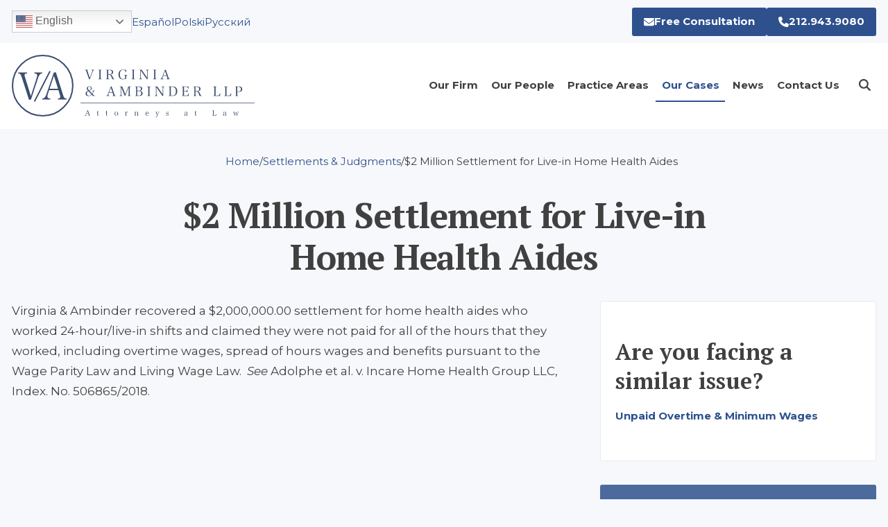

--- FILE ---
content_type: text/html; charset=UTF-8
request_url: https://www.vandallp.com/our-cases/settlements-judgments/2-million-settlement-live-home-health-aides
body_size: 48752
content:
<!DOCTYPE html>
<html lang="en" dir="ltr">
  <head>
    <meta charset="utf-8" />
<meta name="description" content="Virginia &amp; Ambinder recovered a $2,000,000.00 settlement for home health aides who worked 24-hour/live-in shifts and claimed they were not paid for all of the hours that they worked, including overtime wages, spread of hours wages and benefits pursuant to the Wage Parity Law and Living Wage Law. See Adolphe et al. v. Incare Home Health Group LLC, Index. No. 506865/2018." />
<link rel="canonical" href="https://www.vandallp.com/our-cases/settlements-judgments/2-million-settlement-live-home-health-aides" />
<meta name="MobileOptimized" content="width" />
<meta name="HandheldFriendly" content="true" />
<meta name="viewport" content="width=device-width, initial-scale=1.0" />
<link rel="icon" href="/themes/custom/vandallp/favicon.ico" type="image/vnd.microsoft.icon" />

    <title>$2 Million Settlement for Live-in Home Health Aides | Virginia &amp; Ambinder, LLP</title>
    <link rel="stylesheet" media="all" href="/sites/default/files/css/css_7xagna17xLGUXUwy3uAkdHmAAb2v8TCRegCJHL88LFI.css?delta=0&amp;language=en&amp;theme=vandallp&amp;include=eJxFyFsKgDAMBdENlXZNtzbYSmpDYnzsXhDFn4E501BKRV3AEQvOIFDMCqn28S_RV_HMzSqVYJdt1FOGUdixFjDLe40OS09jH8WZbvsaJ7U" />
<link rel="stylesheet" media="all" href="/sites/default/files/css/css_8IHroU91umXyvZQsqGFz-3XDmjEeiMNgsSSWCEi-LqY.css?delta=1&amp;language=en&amp;theme=vandallp&amp;include=eJxFyFsKgDAMBdENlXZNtzbYSmpDYnzsXhDFn4E501BKRV3AEQvOIFDMCqn28S_RV_HMzSqVYJdt1FOGUdixFjDLe40OS09jH8WZbvsaJ7U" />
<link rel="stylesheet" media="all" href="https://fonts.googleapis.com/css2?family=Montserrat:ital,wght@0,400;0,700;1,400;1,700&amp;family=PT+Serif:ital,wght@0,400;0,700;1,400;1,700&amp;display=swap" />

    <script type="application/json" data-drupal-selector="drupal-settings-json">{"path":{"baseUrl":"\/","pathPrefix":"","currentPath":"node\/391","currentPathIsAdmin":false,"isFront":false,"currentLanguage":"en"},"pluralDelimiter":"\u0003","gtag":{"tagId":"","consentMode":false,"otherIds":[],"events":[],"additionalConfigInfo":[]},"suppressDeprecationErrors":true,"ajaxPageState":{"libraries":"eJxdiOEKwjAMBl-opI8k32iWTdImNO2mb6-IMPTPcXertYGTwyrn9XKKQ5KYifJtQLK88d-EOx6_syZHh3T4Frn06VC6Ds3mc9E9Ni4pnjG45gXB6UArUPVv7XxG_pCqlan8AuJ2QDk","theme":"vandallp","theme_token":null},"ajaxTrustedUrl":{"\/search\/node":true},"gtm":{"tagId":null,"settings":{"data_layer":"dataLayer","include_classes":false,"allowlist_classes":"google\nnonGooglePixels\nnonGoogleScripts\nnonGoogleIframes","blocklist_classes":"customScripts\ncustomPixels","include_environment":false,"environment_id":"","environment_token":""},"tagIds":["GTM-TNVXJC3"]},"user":{"uid":0,"permissionsHash":"da54537e67a6041f68adc472f2628b5793410d63064f430160e3daa15b7be239"}}</script>
<script src="/sites/default/files/js/js_xGo3ToBM0YQ_xjtpzSJdWlqC2QHMYdWusp9UqFOdN0I.js?scope=header&amp;delta=0&amp;language=en&amp;theme=vandallp&amp;include=eJxLy88rSSxPLc7PTdVPQ7D1isvSddLz89NzUuNLEtP104EEOl8vMSuxAlUwV6csMS8lMSenQD8psTgVALQvI_8"></script>
<script src="https://use.fontawesome.com/releases/v6.3.0/js/all.js" defer crossorigin="anonymous"></script>
<script src="/modules/contrib/google_tag/js/gtag.js?t5vsim"></script>
<script src="/modules/contrib/google_tag/js/gtm.js?t5vsim"></script>

  </head>
  <body class="path-node page-node-type-case-study">
        <a href="#main-content" class="visually-hidden focusable skip-link">
      Skip to main content
    </a>
    <noscript><iframe src="https://www.googletagmanager.com/ns.html?id=GTM-TNVXJC3"
                  height="0" width="0" style="display:none;visibility:hidden"></iframe></noscript>

      <div class="dialog-off-canvas-main-canvas" data-off-canvas-main-canvas>
    <div class="layout-container">

      <header role="banner" class="mb-16 relative" x-data="{search: false}">
      <div class="container mx-auto py-2.5 hidden xl:block">
          <div class="region region-secondary-menu flex gap-x-4 items-center">
    <div id="block-vandallp-gtranslate" class="block block-gtranslate block-gtranslate-block">
  
    
      
<div class="gtranslate_wrapper"></div><script>window.gtranslateSettings = {"switcher_horizontal_position":"inline","switcher_vertical_position":"inline","horizontal_position":"inline","vertical_position":"inline","float_switcher_open_direction":"top","switcher_open_direction":"bottom","default_language":"en","native_language_names":1,"detect_browser_language":0,"add_new_line":1,"select_language_label":"Select Language","flag_size":24,"flag_style":"2d","globe_size":60,"alt_flags":{"en":"usa"},"wrapper_selector":".gtranslate_wrapper","url_structure":"none","custom_domains":null,"languages":["en","ar","zh-CN","zh-TW","fr","el","hi","ja","ko","pl","pt","ru","es","uk","sq","ka","bn","kk","uz"],"custom_css":""};</script><script>(function(){var js = document.createElement('script');js.setAttribute('src', 'https://cdn.gtranslate.net/widgets/latest/dwf.js');js.setAttribute('data-gt-orig-url', '/our-cases/settlements-judgments/2-million-settlement-live-home-health-aides');js.setAttribute('data-gt-orig-domain', 'www.vandallp.com');document.body.appendChild(js);})();</script>
  </div>
<nav role="navigation" aria-labelledby="block-vandallp-secondarynavigation-menu" id="block-vandallp-secondarynavigation" class="block block-menu navigation menu--secondary-navigation">
            
  <h2 class="visually-hidden" id="block-vandallp-secondarynavigation-menu">Secondary navigation</h2>
  

        
              <ul class="flex gap-x-4 list-none p-0 menu">
                    <li class="[&amp;_a]:no-underline [&amp;_a]:text-sm menu-item">
        <a href="/spanish" data-drupal-link-system-path="node/44">Español</a>
              </li>
                <li class="[&amp;_a]:no-underline [&amp;_a]:text-sm menu-item">
        <a href="/polish" data-drupal-link-system-path="node/65">Polski</a>
              </li>
                <li class="[&amp;_a]:no-underline [&amp;_a]:text-sm menu-item">
        <a href="/%D0%BC%D1%8B-%D0%B3%D0%BE%D0%B2%D0%BE%D1%80%D0%B8%D0%BC-%D0%BF%D0%BE-%D1%80%D1%83%D1%81%D1%81%D0%BA%D0%B8" data-drupal-link-system-path="node/66">Pусский</a>
              </li>
        </ul>
  


  </nav>

    <div class="flex gap-x-4 ml-auto">
      <a href="/contact-us" class="btn flex gap-x-2 items-center"><i class="fa-solid fa-envelope"></i> Free Consultation</a>
      <a href="tel:212-943-9080" class="btn flex gap-x-2 items-center"><i class="fa-solid fa-phone"></i> 212.943.9080</a>
    </div>
  </div>

      </div>

      <div class="bg-white py-4">
        <div class="container mx-auto">
            <div class="flex flex-col justify-between xl:flex-row xl:items-center" x-data="{ open: false }">
    <div id="block-vandallp-site-branding" class="block block-system block-system-branding-block">
  
    
    <div class="flex items-center justify-between">
          <a href="/" rel="home" class="site-logo block w-[200px] md:w-[350px] ">
        <span class="sr-only">Home</span>
        <?xml version="1.0" encoding="UTF-8"?><svg id="Layer_1" xmlns="http://www.w3.org/2000/svg" xmlns:xlink="http://www.w3.org/1999/xlink" viewBox="0 0 463.34 118.92"><defs><style>.cls-1{clip-path:url(#clippath);}.cls-2,.cls-3{stroke-linecap:square;}.cls-2,.cls-3,.cls-4,.cls-5{fill:none;}.cls-2,.cls-3,.cls-5{stroke:#3b4e6e;stroke-miterlimit:10;}.cls-6{fill:#3b4e6e;}.cls-3{stroke-width:2.6px;}.cls-4{clip-rule:evenodd;}.cls-7{clip-path:url(#clippath-1);}.cls-8{clip-path:url(#clippath-2);}.cls-5{stroke-width:2.67px;}</style><clipPath id="clippath"><path class="cls-4" d="m32.69,85.44h3.84l13.25-40.21c1.28-3.82,2.62-6.44,3.97-7.79,1.15-1.2,2.11-1.63,4.29-1.91v-1.7h-15.17v1.7c4.16.28,5.57,1.2,5.57,3.68,0,1.35-.32,2.76-1.28,5.8l-10.75,33.55-10.75-34.26c-.96-3.11-1.34-4.74-1.34-5.8,0-1.2.58-2.05,1.54-2.41.83-.35,1.28-.42,3.26-.57v-1.7H12.34v1.7c2.18.35,2.56.5,3.26,1.06,1.47,1.06,2.37,2.9,3.84,7.5l13.25,41.34h0Zm38.53-18.05l-2.05,6.37c-.77,2.27-1.22,4.46-1.22,5.8,0,2.55,1.66,3.68,5.38,3.82v1.77h-14.98v-1.77c3.65,0,5.76-2.48,8.19-9.63l13.63-39.92,3.97-.5,13.57,42.76c1.79,5.8,3.01,7.15,6.72,7.29v1.77h-16.51v-1.77c3.26-.14,4.61-.99,4.61-3.04,0-.85-.26-2.27-.77-4.03l-2.69-8.92h-17.86Zm17.02-2.62l-7.81-24.78-8.32,24.78h16.13Z"/></clipPath><clipPath id="clippath-1"><path class="cls-4" d="m147.51,46.61h1.5l5.18-14.2c.5-1.35,1.02-2.27,1.55-2.75.45-.42.83-.57,1.68-.67v-.6h-5.93v.6c1.62.1,2.18.42,2.18,1.3,0,.48-.12.98-.5,2.05l-4.2,11.85-4.2-12.1c-.38-1.1-.53-1.68-.53-2.05,0-.42.23-.73.6-.85.33-.12.5-.15,1.27-.2v-.6h-6.55v.6c.85.12,1,.17,1.28.38.57.38.92,1.02,1.5,2.65l5.17,14.6h0Zm17.41-.1h6.65v-.62c-2.02-.05-2.2-.25-2.2-2.55v-11.78c0-2.32.15-2.47,2.2-2.57v-.6h-6.65v.6c2.02.1,2.17.25,2.17,2.57v11.78c0,2.3-.15,2.5-2.17,2.55v.62h0Zm19.04-8.6v5.43c0,2.3.15,2.5,1.95,2.55v.62h-6.1v-.62c1.77-.05,1.92-.25,1.92-2.55v-11.78c0-2.32-.12-2.5-1.92-2.57v-.6h6.92c4.57,0,6.7,1.43,6.7,4.48,0,1.08-.33,2.12-.85,2.82-.75.98-2.33,1.65-4.2,1.85v.23c.85.18,1.43.42,2,.9.78.68,1.25,1.43,2.07,3.27,1.23,2.77,1.43,3.13,1.93,3.55.38.33.73.45,1.32.48v.55h-3.9c-.98-2.73-2.02-5.25-2.73-6.48-.6-1.07-1.07-1.57-1.82-1.82-.52-.2-1.15-.3-1.77-.3h-1.52Zm0-.75h2.08c1.5,0,2.72-.27,3.45-.77,1-.68,1.52-1.83,1.52-3.35,0-2.62-1.55-3.9-4.75-3.9h-2.3v8.02h0Zm30.26,1.08v.6c1.95.1,2.12.3,2.12,2.42v3.75c-1.05.7-2.7,1.15-4.25,1.15-2.05,0-3.55-.9-4.62-2.75-.88-1.52-1.35-3.67-1.35-6.07s.43-4.38,1.28-5.93c.97-1.77,2.67-2.7,4.9-2.7,1.77,0,3.15.57,3.98,1.67.55.77.88,1.7,1.1,3.12h.78v-5.25c-.55.27-1,.38-1.5.38-.33,0-.88-.08-1.28-.17-1.52-.35-2.15-.43-3.3-.43-5.1,0-8.45,3.85-8.45,9.7s3.1,9.1,8.25,9.1c1.1,0,2.25-.15,3.72-.5,1.47-.38,1.63-.4,2.97-.58-.05-.83-.07-1.38-.07-2.65v-1.85c0-2.2.1-2.33,1.82-2.42v-.6h-6.1Zm14.16,8.27h6.65v-.62c-2.02-.05-2.2-.25-2.2-2.55v-11.78c0-2.32.15-2.47,2.2-2.57v-.6h-6.65v.6c2.03.1,2.18.25,2.18,2.57v11.78c0,2.3-.15,2.5-2.18,2.55v.62h0Zm17.98-16.3l11.38,16.37h1.43v-13.88c0-2.95.4-3.62,2.27-3.72v-.6h-5.58v.6c1.03.05,1.58.25,1.9.7.3.4.38,1.12.38,3.38v10.28l-10.42-14.95h-4.42v.6c1.88.08,2.05.32,2.05,2.77v10.08c0,1.92-.15,2.9-.5,3.38-.32.47-.85.67-1.8.67v.62h5.5v-.62c-1-.02-1.53-.23-1.83-.67-.27-.4-.35-.95-.35-2.95v-12.05h0Zm23.14,16.3h6.65v-.62c-2.02-.05-2.2-.25-2.2-2.55v-11.78c0-2.32.15-2.47,2.2-2.57v-.6h-6.65v.6c2.02.1,2.18.25,2.18,2.57v11.78c0,2.3-.15,2.5-2.18,2.55v.62h0Zm19.18-6.27l-.8,2.25c-.3.8-.48,1.58-.48,2.05,0,.9.65,1.3,2.1,1.35v.62h-5.85v-.62c1.42,0,2.25-.88,3.2-3.4l5.33-14.1,1.55-.18,5.3,15.1c.7,2.05,1.17,2.52,2.62,2.57v.62h-6.45v-.62c1.27-.05,1.8-.35,1.8-1.07,0-.3-.1-.8-.3-1.43l-1.05-3.15h-6.98Zm6.65-.93l-3.05-8.75-3.25,8.75h6.3Zm-142.2,28.95h5.02v.62c-.75.05-1.07.15-1.43.38-.25.15-.47.5-.7.98q-.05.1-.6,1.45c-.3.75-1,2-1.53,2.75l1.73,1.75c1.35,1.35,1.93,1.67,3,1.7v.62h-3.82l-2.28-2.5c-1.97,2-3.77,2.85-6.15,2.85-1.65,0-3.15-.48-4.1-1.27-.88-.75-1.43-2.1-1.43-3.5,0-2.5,1.38-4.15,4.65-5.5-1.75-1.83-2.42-3.05-2.42-4.48,0-2.33,2.02-4,4.82-4,1.35,0,2.68.42,3.55,1.15.73.58,1.18,1.55,1.18,2.52,0,1.85-1.43,3.23-4.62,4.48l5.38,5.65c.93-1.42,1.53-3,1.53-4.05,0-.68-.45-.9-1.78-.98v-.62h0Zm-5.65-.52c2.5-1.08,3.43-2.2,3.43-4.1,0-1.77-1.12-2.9-2.95-2.9-1.7,0-2.83,1.12-2.83,2.83,0,1.02.32,1.8,1.22,2.9.3.4,1.1,1.28,1.12,1.28h0Zm4.53,7.72l-6-6.35c-.78.35-1.18.65-1.62,1.2-.75.93-1.2,2.18-1.2,3.43,0,2.52,1.6,4.23,3.95,4.23,1.85,0,3.55-.88,4.88-2.5h0Zm33.45-3.22l-.8,2.25c-.3.8-.48,1.57-.48,2.05,0,.9.65,1.3,2.1,1.35v.62h-5.85v-.62c1.43,0,2.25-.88,3.2-3.4l5.32-14.1,1.55-.17,5.3,15.1c.7,2.05,1.18,2.53,2.62,2.58v.62h-6.45v-.62c1.27-.05,1.8-.35,1.8-1.08,0-.3-.1-.8-.3-1.42l-1.05-3.15h-6.97Zm6.65-.92l-3.05-8.75-3.25,8.75h6.3Zm16.74-9.62l6.55,16.6h1.08l6.5-16.62v13.68c0,2.27-.18,2.5-1.93,2.55v.62h6.07v-.62c-1.77-.05-1.93-.25-1.93-2.55v-11.77c0-2.33.12-2.48,1.93-2.58v-.6h-4.65l-5.85,14.8-5.87-14.8h-4.77v.6c.97.05,1.22.12,1.5.4.27.33.38.88.38,2.18v10.25c0,1.95-.13,2.93-.5,3.4-.3.45-.82.65-1.7.67v.62h5.4v-.62c-1-.02-1.52-.22-1.82-.67-.3-.43-.38-1.1-.38-3.4v-12.12h0Zm26.44,16.82v-.6c.85,0,1.35-.12,1.57-.38.27-.3.27-.32.32-2.2v-11.77c-.05-1.6-.05-1.62-.13-1.85-.17-.52-.62-.73-1.77-.73v-.6h6.83c1.95,0,3.62.27,4.6.73,1.45.7,2.15,1.82,2.15,3.47,0,2.38-1.53,3.7-4.68,4.1v.17c1.23.05,2,.22,2.88.67,1.7.88,2.5,2.17,2.5,4.08,0,2.3-1.1,3.72-3.35,4.45-.95.27-2.52.45-4.23.45h-6.7Zm4.12-10.1h2.52c3,0,4.55-1.27,4.55-3.72s-1.55-3.55-4.77-3.55h-2.3v7.27h0Zm0,9.35h2.42c1.82,0,3.12-.33,3.93-1.02.8-.65,1.25-1.85,1.25-3.33,0-1.7-.65-2.92-1.85-3.58-.72-.38-1.95-.6-3.32-.6h-2.42v8.52h0Zm18.79.75h6.65v-.62c-2.03-.05-2.2-.25-2.2-2.55v-11.77c0-2.33.15-2.48,2.2-2.58v-.6h-6.65v.6c2.02.1,2.17.25,2.17,2.58v11.77c0,2.3-.15,2.5-2.17,2.55v.62h0Zm17.98-16.3l11.38,16.38h1.42v-13.88c0-2.95.4-3.62,2.27-3.73v-.6h-5.57v.6c1.02.05,1.58.25,1.9.7.3.4.38,1.12.38,3.38v10.27l-10.43-14.95h-4.42v.6c1.88.07,2.05.33,2.05,2.77v10.08c0,1.92-.15,2.9-.5,3.38-.33.48-.85.67-1.8.67v.62h5.5v-.62c-1-.02-1.53-.22-1.83-.67-.28-.4-.35-.95-.35-2.95v-12.05h0Zm23.03,16.3v-.6c.85,0,1.35-.12,1.58-.38.27-.3.27-.32.32-2.2v-11.77c-.05-1.6-.05-1.62-.12-1.85-.17-.52-.62-.73-1.78-.73v-.6h7.05c2.57,0,4.37.33,5.6,1.02,2.55,1.45,3.88,4.18,3.88,7.93s-1.22,6.3-3.5,7.77c-1.52.97-3.57,1.4-6.6,1.4h-6.43Zm4.18-.75h2.55c2.45,0,4.38-.7,5.5-2,1.15-1.33,1.77-3.4,1.77-6,0-2.4-.48-4.48-1.35-5.98-1.05-1.75-3.1-2.65-6.1-2.65h-2.37v16.62h0Zm21.06.75h13.02l.5-4.98-.7-.05c-.7,3.45-1.6,4.27-4.75,4.27h-3.95v-8.27h2.57c1.48,0,2.45.2,2.83.57.35.38.52.85.7,2h.7v-5.88h-.7c-.27,2.2-.75,2.55-3.52,2.55h-2.57v-7.6h3.45c3.2,0,4.12.75,4.72,3.77l.73-.05-.4-4.48h-12.62v.6c1.15,0,1.6.2,1.77.73.07.23.07.25.12,1.85v11.77c-.05,1.88-.05,1.9-.33,2.2-.23.25-.73.38-1.57.38v.6h0Zm26.16-8.6v5.43c0,2.3.15,2.5,1.95,2.55v.62h-6.1v-.62c1.78-.05,1.93-.25,1.93-2.55v-11.77c0-2.33-.13-2.5-1.93-2.58v-.6h6.92c4.58,0,6.7,1.42,6.7,4.48,0,1.07-.33,2.12-.85,2.83-.75.97-2.33,1.65-4.2,1.85v.23c.85.17,1.43.43,2,.9.77.67,1.25,1.42,2.08,3.28,1.22,2.77,1.42,3.12,1.92,3.55.38.32.73.45,1.33.48v.55h-3.9c-.98-2.73-2.02-5.25-2.72-6.48-.6-1.08-1.08-1.57-1.83-1.83-.52-.2-1.15-.3-1.77-.3h-1.52Zm0-.75h2.07c1.5,0,2.72-.27,3.45-.77,1-.67,1.52-1.82,1.52-3.35,0-2.62-1.55-3.9-4.75-3.9h-2.3v8.02h0Zm33.69,9.35h13.07l.48-4.98-.78-.1c-.72,3.35-1.8,4.33-4.8,4.33h-3.53v-14.2c0-2.33.15-2.48,2.2-2.55v-.62h-6.65v.62c2.02.08,2.18.23,2.18,2.55v11.8c0,2.3-.18,2.48-2.18,2.55v.6h0Zm20.96,0h13.07l.47-4.98-.77-.1c-.73,3.35-1.8,4.33-4.8,4.33h-3.52v-14.2c0-2.33.15-2.48,2.2-2.55v-.62h-6.65v.62c2.02.08,2.17.23,2.17,2.55v11.8c0,2.3-.17,2.48-2.17,2.55v.6h0Zm25.03-7.85v4.68c0,2.3.15,2.5,2.1,2.55v.62h-6.25v-.62c1.77-.05,1.92-.22,1.92-2.55v-11.77c0-2.33-.12-2.5-1.92-2.58v-.6h6.87c1.8,0,3.3.25,4.23.67,1.65.78,2.48,2.23,2.48,4.35,0,2.4-.98,3.93-3.03,4.65-1.02.38-2.85.6-4.77.6h-1.63Zm0-.75h1.78c1.95,0,3.3-.35,4.08-1.05.72-.68,1.15-1.88,1.15-3.35,0-2.92-1.57-4.38-4.75-4.38h-2.25v8.77h0Z"/></clipPath><clipPath id="clippath-2"><path class="cls-4" d="m142.32,112.3l-.45,1.28c-.17.45-.27.89-.27,1.16,0,.51.37.74,1.19.77v.36h-3.32v-.36c.81,0,1.28-.5,1.82-1.93l3.02-8.01.88-.1,3.01,8.58c.4,1.16.67,1.43,1.49,1.46v.36h-3.66v-.36c.72-.03,1.02-.2,1.02-.61,0-.17-.06-.45-.17-.81l-.6-1.79h-3.96Zm3.78-.53l-1.73-4.97-1.85,4.97h3.58Zm18.37-2.7h1.7v-.38h-1.7c0-.94.01-1.48.04-2.09l-.65.18c-.21,1.33-.64,1.89-1.48,1.96v.33h.89v4.6c0,1.05.04,1.36.2,1.65.24.45.77.7,1.46.7.51,0,.97-.11,1.43-.35l-.13-.37c-.31.18-.58.26-.89.26s-.55-.1-.7-.3c-.14-.2-.18-.57-.18-1.41v-4.77h0Zm16.78,0h1.7v-.38h-1.7c0-.94.01-1.48.04-2.09l-.65.18c-.21,1.33-.64,1.89-1.48,1.96v.33h.89v4.6c0,1.05.04,1.36.2,1.65.24.45.77.7,1.46.7.51,0,.97-.11,1.43-.35l-.13-.37c-.31.18-.58.26-.89.26s-.55-.1-.7-.3c-.14-.2-.18-.57-.18-1.41v-4.77h0Zm14.81,3.31c0-1.18.38-2.27,1.04-2.94.6-.61,1.49-.95,2.47-.95,2.07,0,3.44,1.46,3.44,3.69,0,2.37-1.36,3.86-3.52,3.86s-3.42-1.46-3.42-3.66h0Zm1.32-.18c0,2.23.78,3.51,2.14,3.51s2.16-1.21,2.16-3.39-.8-3.49-2.19-3.49-2.12,1.21-2.12,3.38h0Zm18.83-3.51v.31c.81,0,.98.21.98,1.28v3.81c0,1.32-.09,1.43-1.04,1.46v.31h3.25v-.31c-.95-.03-1.02-.13-1.02-1.46v-2.23c0-.75.13-1.33.38-1.8.3-.54.7-.85,1.07-.85.23,0,.31.09.4.4.09.27.21.35.53.35.45,0,.75-.23.75-.58,0-.5-.47-.88-1.08-.88-.84,0-1.6.61-2.07,1.69v-.45c0-.3-.01-.48-.04-1.19l-2.1.16h0Zm19.96-.16l-2.14.16v.31c.81,0,.98.21.98,1.28v3.81c0,1.32-.09,1.43-1.04,1.46v.31h3.24v-.31c-.97-.03-1.04-.13-1.04-1.46v-2.46c0-.58.18-1.26.48-1.73.4-.64.94-.95,1.6-.95.6,0,1.02.26,1.25.75.16.33.23.82.23,1.53v2.85c0,.1-.03.62-.04.78-.01.24-.06.36-.14.47-.11.14-.37.2-.84.21v.31h3.22v-.31c-.97-.03-1.04-.13-1.04-1.46v-2.94c0-.87-.1-1.36-.37-1.77-.38-.61-.97-.88-1.86-.88-1.18,0-1.87.41-2.5,1.51v-1.46h0Zm25.12,3.32h-5.01c.01.98.1,1.55.33,2.13.41,1.05,1.11,1.56,2.13,1.56s1.77-.53,2.34-1.6l.33.18c-.64,1.31-1.6,1.92-3,1.92-2.03,0-3.42-1.51-3.42-3.68,0-2.3,1.36-3.88,3.37-3.88,1.29,0,2.27.65,2.71,1.8.14.38.2.72.23,1.56h0Zm-4.98-.38h3.75c-.01-.75-.09-1.16-.27-1.58-.31-.7-.8-1.05-1.46-1.05s-1.25.38-1.63,1.11c-.21.41-.3.78-.38,1.52h0Zm21.72,3.08l-1.52-4.23c-.16-.45-.2-.6-.2-.81,0-.37.23-.5.85-.51v-.31h-3.14v.31c.68.06.82.21,1.26,1.36l2.16,5.58-.31.81c-.31.77-.55.99-1.07.99-.1,0-.2-.01-.51-.04-.09-.01-.16-.01-.21-.01-.27,0-.4.17-.4.5,0,.5.24.72.75.72.41,0,.84-.18,1.08-.48.18-.21.4-.61.57-1.02l2.71-6.83c.45-1.16.8-1.52,1.48-1.58v-.31h-2.74v.31c.74.03,1.02.21,1.02.67,0,.21-.04.4-.18.75l-1.6,4.13h0Zm16.4,1.33c.28-.04.48-.06.64-.06s.33.01.53.04c.84.14,1.02.17,1.42.17,1.33,0,2.2-.84,2.2-2.14,0-.55-.17-1.02-.47-1.35-.33-.35-.68-.57-1.63-.97-.94-.4-1.21-.54-1.48-.74-.26-.18-.38-.44-.38-.77,0-.77.57-1.26,1.45-1.26,1.04,0,1.66.75,1.69,2.02h.47l.07-2.24c-.28.07-.51.1-.68.1-.09,0-.18-.01-.3-.03-.77-.14-.95-.17-1.32-.17-.71,0-1.38.3-1.76.81-.24.33-.38.81-.38,1.31,0,.97.47,1.48,2,2.14,1.29.57,1.33.58,1.59.8.21.18.34.5.34.82,0,.84-.58,1.33-1.55,1.33-.65,0-1.18-.26-1.55-.77-.24-.31-.34-.65-.4-1.32h-.44l-.06,2.27h0Zm41.6-.35v.3c-.55.09-1.18.14-1.46.14-.43,0-.54-.23-.6-1.18-.23.26-.41.41-.7.61-.62.45-1.12.61-1.85.61-.62,0-1.09-.14-1.45-.44-.38-.34-.62-.91-.62-1.51,0-1.12.71-1.85,2.09-2.16.74-.17,1.49-.27,2.53-.34v-.89c0-.65-.06-.99-.2-1.29-.18-.37-.58-.55-1.16-.55-.94,0-1.42.43-1.48,1.31-.01.3-.04.4-.16.48-.1.07-.28.11-.5.11-.48,0-.7-.13-.7-.43,0-.51.37-1.02.97-1.36.54-.3,1.24-.45,2.07-.45.91,0,1.56.21,1.9.62.28.36.41.82.41,1.6t-.03,1.43v1.35s-.03.65-.03.65c0,.6.07,1.11.16,1.22.09.11.26.16.8.16h0Zm-2.06-2.97v-.67c-1.26.11-1.82.23-2.39.51-.62.3-.95.87-.95,1.62,0,.89.48,1.51,1.19,1.51s1.46-.43,1.82-1.04c.23-.4.33-.99.33-1.93h0Zm17.16-3.49h1.7v-.38h-1.7c0-.94.01-1.48.04-2.09l-.65.18c-.21,1.33-.64,1.89-1.48,1.96v.33h.89v4.6c0,1.05.04,1.36.2,1.65.24.45.77.7,1.46.7.51,0,.97-.11,1.43-.35l-.13-.37c-.31.18-.58.26-.89.26s-.55-.1-.7-.3c-.14-.2-.18-.57-.18-1.41v-4.77h0Zm31.46,6.79h7.43l.27-2.83-.44-.06c-.41,1.9-1.02,2.46-2.73,2.46h-2v-8.07c0-1.32.09-1.41,1.25-1.45v-.35h-3.78v.35c1.15.04,1.24.13,1.24,1.45v6.7c0,1.31-.1,1.41-1.24,1.45v.34h0Zm27.09-.33v.3c-.55.09-1.18.14-1.46.14-.43,0-.54-.23-.6-1.18-.23.26-.41.41-.7.61-.62.45-1.12.61-1.85.61-.62,0-1.09-.14-1.45-.44-.38-.34-.62-.91-.62-1.51,0-1.12.71-1.85,2.09-2.16.74-.17,1.49-.27,2.53-.34v-.89c0-.65-.06-.99-.2-1.29-.18-.37-.58-.55-1.16-.55-.94,0-1.42.43-1.48,1.31-.01.3-.04.4-.16.48-.1.07-.28.11-.5.11-.48,0-.7-.13-.7-.43,0-.51.37-1.02.97-1.36.54-.3,1.24-.45,2.07-.45.91,0,1.56.21,1.9.62.28.36.41.82.41,1.6t-.03,1.43v1.35s-.03.65-.03.65c0,.6.07,1.11.16,1.22.09.11.26.16.8.16h0Zm-2.06-2.97v-.67c-1.26.11-1.82.23-2.39.51-.62.3-.95.87-.95,1.62,0,.89.48,1.51,1.19,1.51s1.46-.43,1.82-1.04c.23-.4.33-.99.33-1.93h0Zm20.06-2.1l1.78,5.45h.72l1.72-5.51c.34-1.09.61-1.36,1.39-1.41v-.31h-2.78v.31c.37.03.47.04.64.1.26.09.4.27.4.51,0,.2-.06.47-.17.82l-1.24,4.17-1.8-5.74h-.58l-1.87,5.74-1.28-4.46c-.09-.3-.13-.51-.13-.62,0-.36.27-.5.95-.53v-.31h-3.15v.31c.7.04.87.21,1.11,1.02l1.76,5.89h.74l1.8-5.45h0Z"/></clipPath></defs><path class="cls-5" d="m58.84,116.34c31.76,0,57.5-25.74,57.5-57.5S90.59,1.34,58.84,1.34,1.34,27.08,1.34,58.84s25.74,57.5,57.5,57.5h0Z"/><g class="cls-1"><rect class="cls-6" x="7.34" y="28.34" width="102.1" height="62.1"/></g><line class="cls-3" x1="72.34" y1="32.34" x2="43.84" y2="87.84"/><line class="cls-2" x1="131.84" y1="91.84" x2="462.84" y2="91.84"/><g class="cls-7"><rect class="cls-6" x="134.56" y="23.04" width="310.15" height="60.83"/></g><g class="cls-8"><rect class="cls-6" x="134.46" y="100.47" width="303.82" height="23.45"/></g></svg>
      </a>
        <div class="flex gap-x-4 items-center relative xl:hidden">
      <button class="block text-gray-500 w-10 h-10 relative focus:outline-none rounded" @click.prevent="open = !open">
        <span class="sr-only">Open main menu</span>
        <span class="block w-5 absolute left-1/2 top-1/2 transform -translate-x-1/2 -translate-y-1/2">
              <span aria-hidden="true" class="block absolute h-[3px] w-5 bg-gray-500 transform transition duration-250 ease-in-out" :class="{'rotate-45': open,' -translate-y-1.5': !open }"></span>
              <span aria-hidden="true" class="block absolute h-[3px] w-5 bg-gray-500 transform transition duration-250 ease-in-out" :class="{'opacity-0': open } "></span>
              <span aria-hidden="true" class="block absolute h-[3px] w-5 bg-gray-500 transform  transition duration-250 ease-in-out" :class="{'-rotate-45': open, ' translate-y-1.5': !open}"></span>
          </span>
      </button>
      <button class="leading-none p-2" @click.prevent="search = !search">
        <i class="fa-solid fa-magnifying-glass" title="Search"></i>
      </button>
    </div>
  </div>
</div>
<nav role="navigation" aria-labelledby="block-vandallp-main-menu-menu" id="block-vandallp-main-menu" class="block block-menu navigation menu--main">
            
  <h2 class="visually-hidden" id="block-vandallp-main-menu-menu">Main navigation</h2>
  

        
        <ul class="flex-col gap-2 list-none mt-4 p-0 xl:mt-0 xl:relative xl:!flex xl:flex-row xl:items-center" x-show="open" x-transition style="display:none;">
            <li class="xl:border xl:border-transparent">
                            <a href="/our-firm" class="block border-b-2 border-transparent xl:focus:border-gray-500 xl:hover:border-gray-500 xl:text-sm font-bold no-underline p-2 text-gray-500 [&amp;.is-active]:text-blue-500 xl:[&amp;.is-active]:border-blue-500 xl:[&amp;.is-active]:hover:border-blue-500 xl:relative xl:z-[51]" data-drupal-link-system-path="node/6">Our Firm</a>
                      </li>
          <li class="xl:border xl:border-transparent">
                            <a href="/our-people" class="block border-b-2 border-transparent xl:focus:border-gray-500 xl:hover:border-gray-500 xl:text-sm font-bold no-underline p-2 text-gray-500 [&amp;.is-active]:text-blue-500 xl:[&amp;.is-active]:border-blue-500 xl:[&amp;.is-active]:hover:border-blue-500 xl:relative xl:z-[51]" data-drupal-link-system-path="node/3">Our People</a>
                      </li>
          <li class="xl:border xl:border-transparent [&amp;:focus-within_ul]:block focus:outline-none xl:[&amp;:focus-within&gt;a]:border-white xl:focus-within:border-gray-200 xl:focus-within:border-b-white" tabindex="2">
                            <a href="/practice-areas" onclick="return false;" class="block border-b-2 border-transparent xl:focus:border-gray-500 xl:hover:border-gray-500 xl:text-sm font-bold no-underline p-2 text-gray-500 [&amp;.is-active]:text-blue-500 xl:[&amp;.is-active]:border-blue-500 xl:[&amp;.is-active]:hover:border-blue-500 xl:relative xl:z-[51]" data-drupal-link-system-path="node/19">Practice Areas</a>
                                    <ul class="bg-white flex flex-col hidden list-none px-4 xl:absolute xl:border-gray-200 xl:border xl:p-2 xl:rounded xl:rounded-tl-none xl:shadow xl:-ml-[1px] xl:-mt-[2px] z-50">
              <li>
                            <a href="/practice-areas" class="block border-b-2 border-transparent xl:border-gray-200 xl:hover:border-gray-200 xl:border-b xl:border-solid xl:mb-2 xl:focus:border-gray-500 xl:hover:border-gray-500 xl:text-sm font-bold no-underline p-2 text-blue-500 [&amp;.is-active]:text-blue-500 xl:[&amp;.is-active]:border-blue-500 xl:[&amp;.is-active]:hover:border-blue-500 xl:relative xl:z-[51] py-2 border-none xl:px-4 text-sm hover:text-gray-500 hover:underline" data-drupal-link-system-path="node/19">Practice Areas</a>
                      </li>
          <li>
                            <a href="/practice-areas/unpaid-prevailing-wages-public-projects" class="block border-b-2 border-transparent xl:focus:border-gray-500 xl:hover:border-gray-500 xl:text-sm font-bold no-underline p-2 text-blue-500 [&amp;.is-active]:text-blue-500 xl:[&amp;.is-active]:border-blue-500 xl:[&amp;.is-active]:hover:border-blue-500 xl:relative xl:z-[51] py-2 border-none xl:px-4 text-sm hover:text-gray-500 hover:underline" data-drupal-link-system-path="node/26">Unpaid Prevailing Wages on Public Projects</a>
                      </li>
          <li>
                            <a href="/practice-areas/unpaid-overtime-minimum-wages" class="block border-b-2 border-transparent xl:focus:border-gray-500 xl:hover:border-gray-500 xl:text-sm font-bold no-underline p-2 text-blue-500 [&amp;.is-active]:text-blue-500 xl:[&amp;.is-active]:border-blue-500 xl:[&amp;.is-active]:hover:border-blue-500 xl:relative xl:z-[51] py-2 border-none xl:px-4 text-sm hover:text-gray-500 hover:underline" data-drupal-link-system-path="node/20">Unpaid Overtime &amp; Minimum Wages</a>
                      </li>
          <li>
                            <a href="/practice-areas/tip-pooling-violations" class="block border-b-2 border-transparent xl:focus:border-gray-500 xl:hover:border-gray-500 xl:text-sm font-bold no-underline p-2 text-blue-500 [&amp;.is-active]:text-blue-500 xl:[&amp;.is-active]:border-blue-500 xl:[&amp;.is-active]:hover:border-blue-500 xl:relative xl:z-[51] py-2 border-none xl:px-4 text-sm hover:text-gray-500 hover:underline" data-drupal-link-system-path="node/27">Tip Pooling Violations</a>
                      </li>
          <li>
                            <a href="/practice-areas/discrimination-and-harassment" class="block border-b-2 border-transparent xl:focus:border-gray-500 xl:hover:border-gray-500 xl:text-sm font-bold no-underline p-2 text-blue-500 [&amp;.is-active]:text-blue-500 xl:[&amp;.is-active]:border-blue-500 xl:[&amp;.is-active]:hover:border-blue-500 xl:relative xl:z-[51] py-2 border-none xl:px-4 text-sm hover:text-gray-500 hover:underline" data-drupal-link-system-path="node/28">Discrimination and Harassment</a>
                      </li>
          <li>
                            <a href="/practice-areas/off-the-clock-and-telecommuting-violations" class="block border-b-2 border-transparent xl:focus:border-gray-500 xl:hover:border-gray-500 xl:text-sm font-bold no-underline p-2 text-blue-500 [&amp;.is-active]:text-blue-500 xl:[&amp;.is-active]:border-blue-500 xl:[&amp;.is-active]:hover:border-blue-500 xl:relative xl:z-[51] py-2 border-none xl:px-4 text-sm hover:text-gray-500 hover:underline" data-drupal-link-system-path="node/29">Off the Clock and Telecommuting Violations</a>
                      </li>
          <li>
                            <a href="/practice-areas/erisa-erisa-related-litigation" class="block border-b-2 border-transparent xl:focus:border-gray-500 xl:hover:border-gray-500 xl:text-sm font-bold no-underline p-2 text-blue-500 [&amp;.is-active]:text-blue-500 xl:[&amp;.is-active]:border-blue-500 xl:[&amp;.is-active]:hover:border-blue-500 xl:relative xl:z-[51] py-2 border-none xl:px-4 text-sm hover:text-gray-500 hover:underline" data-drupal-link-system-path="node/30">ERISA &amp; ERISA-Related Litigation</a>
                      </li>
          <li>
                            <a href="/practice-areas/representation-of-unions" class="block border-b-2 border-transparent xl:focus:border-gray-500 xl:hover:border-gray-500 xl:text-sm font-bold no-underline p-2 text-blue-500 [&amp;.is-active]:text-blue-500 xl:[&amp;.is-active]:border-blue-500 xl:[&amp;.is-active]:hover:border-blue-500 xl:relative xl:z-[51] py-2 border-none xl:px-4 text-sm hover:text-gray-500 hover:underline" data-drupal-link-system-path="node/31">Representation of Unions</a>
                      </li>
          <li>
                            <a href="/practice-areas/severance-agreements-and-employment-agreements" class="block border-b-2 border-transparent xl:focus:border-gray-500 xl:hover:border-gray-500 xl:text-sm font-bold no-underline p-2 text-blue-500 [&amp;.is-active]:text-blue-500 xl:[&amp;.is-active]:border-blue-500 xl:[&amp;.is-active]:hover:border-blue-500 xl:relative xl:z-[51] py-2 border-none xl:px-4 text-sm hover:text-gray-500 hover:underline" data-drupal-link-system-path="node/356">Severance Agreements and Employment Agreements</a>
                      </li>
          <li>
                            <a href="/practice-areas/rights-undocumented-workers" class="block border-b-2 border-transparent xl:focus:border-gray-500 xl:hover:border-gray-500 xl:text-sm font-bold no-underline p-2 text-blue-500 [&amp;.is-active]:text-blue-500 xl:[&amp;.is-active]:border-blue-500 xl:[&amp;.is-active]:hover:border-blue-500 xl:relative xl:z-[51] py-2 border-none xl:px-4 text-sm hover:text-gray-500 hover:underline" data-drupal-link-system-path="node/382">Rights of Undocumented Workers</a>
                      </li>
          <li>
                            <a href="https://www.vandallp.com/practice-areas/falta-de-pago-de-horas-extras-y-salario-minimo" class="block border-b-2 border-transparent xl:focus:border-gray-500 xl:hover:border-gray-500 xl:text-sm font-bold no-underline p-2 text-blue-500 [&amp;.is-active]:text-blue-500 xl:[&amp;.is-active]:border-blue-500 xl:[&amp;.is-active]:hover:border-blue-500 xl:relative xl:z-[51] py-2 border-none xl:px-4 text-sm hover:text-gray-500 hover:underline">Falta de Pago de Horas Extras y Salario mínimo</a>
                      </li>
          </ul>
    
              </li>
          <li class="xl:border xl:border-transparent [&amp;:focus-within_ul]:block focus:outline-none xl:[&amp;:focus-within&gt;a]:border-white xl:focus-within:border-gray-200 xl:focus-within:border-b-white" tabindex="3">
                            <a href="/our-cases/settlements-judgments" onclick="return false;" class="block border-b-2 border-transparent xl:focus:border-gray-500 xl:hover:border-gray-500 xl:text-sm font-bold no-underline p-2 text-gray-500 [&amp;.is-active]:text-blue-500 xl:[&amp;.is-active]:border-blue-500 xl:[&amp;.is-active]:hover:border-blue-500 xl:relative xl:z-[51] text-blue-500 is-active" data-drupal-link-system-path="node/14">Our Cases</a>
                                    <ul class="bg-white flex flex-col hidden list-none px-4 xl:absolute xl:border-gray-200 xl:border xl:p-2 xl:rounded xl:rounded-tl-none xl:shadow xl:-ml-[1px] xl:-mt-[2px] z-50">
              <li>
                            <a href="/our-cases/ongoing-litigation" class="block border-b-2 border-transparent xl:focus:border-gray-500 xl:hover:border-gray-500 xl:text-sm font-bold no-underline p-2 text-blue-500 [&amp;.is-active]:text-blue-500 xl:[&amp;.is-active]:border-blue-500 xl:[&amp;.is-active]:hover:border-blue-500 xl:relative xl:z-[51] py-2 border-none xl:px-4 text-sm hover:text-gray-500 hover:underline" data-drupal-link-system-path="node/16">Ongoing Litigation</a>
                      </li>
          <li>
                            <a href="/our-cases/settlements-judgments" class="block border-b-2 border-transparent xl:focus:border-gray-500 xl:hover:border-gray-500 xl:text-sm font-bold no-underline p-2 text-blue-500 [&amp;.is-active]:text-blue-500 xl:[&amp;.is-active]:border-blue-500 xl:[&amp;.is-active]:hover:border-blue-500 xl:relative xl:z-[51] py-2 border-none xl:px-4 text-sm hover:text-gray-500 hover:underline" data-drupal-link-system-path="node/14">Settlements &amp; Judgments</a>
                      </li>
          </ul>
    
              </li>
          <li class="xl:border xl:border-transparent [&amp;:focus-within_ul]:block focus:outline-none xl:[&amp;:focus-within&gt;a]:border-white xl:focus-within:border-gray-200 xl:focus-within:border-b-white" tabindex="4">
                            <a href="/news/articles" onclick="return false;" class="block border-b-2 border-transparent xl:focus:border-gray-500 xl:hover:border-gray-500 xl:text-sm font-bold no-underline p-2 text-gray-500 [&amp;.is-active]:text-blue-500 xl:[&amp;.is-active]:border-blue-500 xl:[&amp;.is-active]:hover:border-blue-500 xl:relative xl:z-[51]" data-drupal-link-system-path="node/1">News</a>
                                    <ul class="bg-white flex flex-col hidden list-none px-4 xl:absolute xl:border-gray-200 xl:border xl:p-2 xl:rounded xl:rounded-tl-none xl:shadow xl:-ml-[1px] xl:-mt-[2px] z-50">
              <li>
                            <a href="/news/articles" class="block border-b-2 border-transparent xl:focus:border-gray-500 xl:hover:border-gray-500 xl:text-sm font-bold no-underline p-2 text-blue-500 [&amp;.is-active]:text-blue-500 xl:[&amp;.is-active]:border-blue-500 xl:[&amp;.is-active]:hover:border-blue-500 xl:relative xl:z-[51] py-2 border-none xl:px-4 text-sm hover:text-gray-500 hover:underline" data-drupal-link-system-path="node/1">Articles</a>
                      </li>
          <li>
                            <a href="/news/press" class="block border-b-2 border-transparent xl:focus:border-gray-500 xl:hover:border-gray-500 xl:text-sm font-bold no-underline p-2 text-blue-500 [&amp;.is-active]:text-blue-500 xl:[&amp;.is-active]:border-blue-500 xl:[&amp;.is-active]:hover:border-blue-500 xl:relative xl:z-[51] py-2 border-none xl:px-4 text-sm hover:text-gray-500 hover:underline" data-drupal-link-system-path="node/2">Press</a>
                      </li>
          </ul>
    
              </li>
          <li class="xl:border xl:border-transparent">
                            <a href="/contact-us" class="block border-b-2 border-transparent xl:focus:border-gray-500 xl:hover:border-gray-500 xl:text-sm font-bold no-underline p-2 text-gray-500 [&amp;.is-active]:text-blue-500 xl:[&amp;.is-active]:border-blue-500 xl:[&amp;.is-active]:hover:border-blue-500 xl:relative xl:z-[51]" data-drupal-link-system-path="node/4">Contact Us</a>
                      </li>
              <li>
        <a @click.prevent="search = !search" class="hidden p-2 text-gray-500 xl:block ml-[10px] border-b-2 border-transparent xl:focus:border-gray-500 xl:hover:border-gray-500 " href="#"><i class="fa-solid fa-magnifying-glass" title="Search"></i></a>
      </li>
      </ul>
    


  </nav>

  </div>

        </div>
      </div>
      <div class="absolute w-full z-30" x-show="search" x-collapse style="display:none;">
        <div class="bg-blue-200 py-8">
          <div class="container mx-auto">
            <div class="lg:mx-auto lg:w-8/12">
                <div class="region region-breadcrumb">
    <div class="search-block-form block block-search" data-drupal-selector="search-block-form" id="block-searchform" role="search">
  
    
      <form action="/search/node" method="get" id="search-block-form" accept-charset="UTF-8" class="flex flex-col gap-2 lg:flex-row lg:items-center [&amp;_.form-type-search]:grow">
  <div class="js-form-item form-item js-form-type-search form-type-search js-form-item-keys form-item-keys form-no-label">
        <label for="edit-keys" class="visually-hidden">Search:</label>
        <input title="Enter the terms you wish to search for." data-drupal-selector="edit-keys" type="search" id="edit-keys" name="keys" value="" size="15" maxlength="128" placeholder="Enter keywords..." class="form-search" />

          </div>
<div data-drupal-selector="edit-actions" class="form-actions js-form-wrapper form-wrapper" id="edit-actions"><input data-drupal-selector="edit-submit" type="submit" id="edit-submit" value="Search" class="button js-form-submit form-submit btn duration-500 transition-colors" />
</div>

</form>

  </div>

  </div>

            </div>
          </div>
        </div>
      </div>
    </header>
      <div class="region region-header">
    <div class="views-element-container block block-views block-views-block:hero-image-block-1" id="block-vandallp-views-block-hero-image-block-1">
  
    
      <div><div class="view view-hero-image view-id-hero_image view-display-id-block_1 js-view-dom-id-53b7600e3436cd20aeb9bc772590a053749391282bc916294a3b5d4ff8537a84">
  
    
      
  
          </div>
</div>

  </div>
<div id="block-vandallp-breadcrumbs" class="text-center block block-system block-system-breadcrumb-block">
  
    
        <nav class="breadcrumb hidden mb-8 -mt-8 md:block" role="navigation" aria-labelledby="system-breadcrumb">
    <h2 id="system-breadcrumb" class="visually-hidden">Breadcrumb</h2>
    <ol class="list-none flex gap-x-4 items-center justify-center text-sm [&>li]:after:content-['/'] [&>li:last-child]:after:content-['']">
          <li class="flex gap-x-4 items-center">
                  <a class="no-underline" href="/">Home</a>
              </li>
          <li class="flex gap-x-4 items-center">
                  <a class="no-underline" href="/our-cases/settlements-judgments">Settlements &amp; Judgments</a>
              </li>
          <li class="flex gap-x-4 items-center">
                  $2 Million Settlement for Live-in Home Health Aides
              </li>
        </ol>
  </nav>

  </div>
<div id="block-vandallp-page-title" class="container mx-auto block block-core block-page-title-block">
  
    
      
  <h1 class="page-title text-center mx-auto xl:w-8/12"><span class="field field--name-title field--type-string field--label-hidden">$2 Million Settlement for Live-in Home Health Aides</span>
</h1>


  </div>

  </div>


    <div class="container mx-auto">
        <div class="region region-highlighted [&amp;_nav.tabs]:py-4 [&amp;_ul.tabs]:justify-center">
    <div data-drupal-messages-fallback class="hidden"></div>

  </div>

      
    </div>
  
  <main role="main"  class="pb-52">
    <a id="main-content" tabindex="-1"></a>
    <div class="layout-content">
          <div class="space-y-8 region region-content">
    <div id="block-vandallp-content" class="block block-system block-system-main-block">
  
    
      <article class="node node--type-case-study node--view-mode-full">

  
    

      <div class="node__content">
      <div class="container mx-auto">
        
                  <div class="flex flex-col gap-y-8 xl:flex-row xl:gap-0">
            <div class="xl:w-8/12">
              <div class="xl:pr-4">
                
            <div class="clearfix text-formatted field field--name-body field--type-text-with-summary field--label-hidden field__item"><p>Virginia &amp; Ambinder recovered a $2,000,000.00 settlement for home health aides who worked 24-hour/live-in shifts and claimed they were not paid for all of the hours that they worked, including overtime wages, spread of hours wages and benefits pursuant to the Wage Parity Law and Living Wage Law. &nbsp;<em>See</em> Adolphe et al. v. Incare Home Health Group LLC, Index. No. 506865/2018.</p></div>
      
                              </div>
            </div>
            <div class="xl:w-4/12">
              <div class="space-y-8 xl:pl-4">
                                  <div class="card px-5 py-12">
                      <h3>Are you facing a similar issue?</h3>

                    
      <div class="space-y-4 text-sm field field--name-field-related-practice-areas field--type-entity-reference field--label-hidden field__items">
              <div class="[&amp;_a]:font-bold [&amp;_a]:no-underline [&amp;_a]:hover:underline field__item"><a href="/practice-areas/unpaid-overtime-minimum-wages" hreflang="en">Unpaid Overtime &amp; Minimum Wages</a></div>
          </div>
  
                  </div>
                                
            <div class="field field--name-field-cta-block field--type-entity-reference-revisions field--label-hidden field__item">  <div class="bg-blue-300 px-5 py-12 text-white rounded paragraph paragraph--type--cta-block paragraph--view-mode--default">
            <h3>Contact Us</h3>
  <div class="font-serif italic mb-6 text-xl leading-7">
    We have recovered hundreds of millions of dollars for our clients.
  </div>
  <div class="font-bold text-sm [&_a]:text-white [&_a]:focus:text-white [&_a]:hover:text-white [&_a]:focus:no-underline [&_a]:hover:no-underline">
    <a href="/contact-us">Learn More</a>
  </div>

      </div>
</div>
      
              </div>
            </div>
          </div>
              </div>
          </div>
  
</article>

  </div>

  </div>

    </div>
    
    
  </main>

  <div class="bg-blue-500 text-white py-2 sticky bottom-0 z-40 lg:hidden">
    <div class="container flex items-center justify-between">
      <strong>Free Consultation:</strong>
      <div class="flex gap-x-2">
        <a class="bg-white block leading-none p-3 rounded" href="/contact-us"><i class="fa-solid fa-envelope" title="Contact Us"></i></a>
        <a class="bg-white block leading-none p-3 rounded" href="tel:212-943-9080"><i class="fa-solid fa-phone" title="Call Us"></i></a>
      </div>
    </div>
  </div>

  <footer role="contentinfo">
    <div style="background: linear-gradient(140deg, #2E518E 0%, #3C4452 36%, #404040 65%, #C09F57 100%);" class="hidden py-16 lg:block">
      <div class="container font-serif text-2xl text-center text-white mx-auto">
        <div class="italic">
          Are you having problems with your employer?
        </div>
        <div class="font-bold">
          We've successfully recovered millions of dollars for our clients.
        </div>
      </div>
    </div>
    <div class="bg-blue-500 hidden py-16 lg:block lg:py-0">
      <div class="grid grid-cols-1 gap-y-4 items-center lg:grid-cols-2">
        <a class="block flex gap-x-2 items-center justify-center font-bold no-underline px-4 lg:py-16 text-lg text-white hover:text-white hover:bg-blue-600" href="/contact-us">Schedule a Free Consultation <i class="fa-solid fa-chevron-right"></i></a>
        <a class="block flex gap-x-2 items-center justify-center border-blue-400 lg:border-l lg:basis-1/2 font-bold no-underline px-4 lg:py-16 text-lg text-white hover:text-white hover:bg-blue-600" href="tel:212-943-9080">Call Now: 212-943-9080 <i class="fa-solid fa-chevron-right"></i></a>
      </div>
    </div>
    <div class="bg-gray-500 py-8 lg:py-16 text-white">
      <div class="container mx-auto">
        <div class="flex flex-col gap-8 lg:flex-row">
          <div class="lg:basis-1/3">
            <h5>Virginia & Ambinder, LLP</h5>
            <hr class="border-gray-400 my-2" />
            <p class="mb-4">
              <strong>
                40 Broad Street, 7th floor<br />New York, NY 10004
              </strong>
            </p>
            <p class="mb-0 lg:mb-8">
              <strong>
                Telephone: 212-943-9080<br />
                Fax: 212-943-9082
              </strong>
            </p>
            <div class="hidden text-gray-200 text-xs space-y-2 lg:block">
              <p class="mb-0">
                Virginia & Ambinder, LLP, New York City Employment Attorneys, provides legal representation for residents of New York (NY) and New Jersey (NJ). Serving all of New York City (NYC) including the Bronx, Brooklyn, Manhattan, Queens and Staten Island, Long Island and Yonkers.
              </p>
              <p class="mb-0">
                Nassau County • Suffolk County<br />
                Attorney Advertising. Prior results do not guarantee a similar outcome.
              </p>
              <p class="mb-0">
                © 2026 by Virginia & Ambinder, LLP. All rights reserved.
              </p>
              <p class="mb-0">
                <a class="text-gray-200 hover:text-gray-200 hover:no-underline" href="/privacy-policy">Privacy Policy</a>
              </p>
            </div>
          </div>
          <div class="lg:basis-1/3">
            <h5>Our Practice Areas</h5>
            <hr class="border-gray-400 my-2" />
            <div class="[&_li>a]:text-gray-200 [&_li>a:hover]:text-gray-200 [&_li>a:hover]:no-underline">
                <div class="region region-footer">
    <div class="views-element-container block block-views block-views-block:practice-areas-block-2" id="block-views-block-practice-areas-block-2">
  
    
      <div><div class="view view-practice-areas view-id-practice_areas view-display-id-block_2 js-view-dom-id-d0a474770648034fa0ff3ad15c7eca3ef2dc56fd1b0899d4a4a926ed564baa81">
  
    
      
            <div class="view-content">
        <div>
  
  <ul class="list-none p-0 space-y-2">

          <li><a href="/practice-areas/unpaid-prevailing-wages-public-projects" hreflang="en">Unpaid Prevailing Wages on Public Projects</a></li>
          <li><a href="/practice-areas/unpaid-overtime-minimum-wages" hreflang="en">Unpaid Overtime &amp; Minimum Wages</a></li>
          <li><a href="/practice-areas/tip-pooling-violations" hreflang="en">Tip Pooling Violations</a></li>
          <li><a href="/practice-areas/discrimination-and-harassment" hreflang="en">Discrimination and Harassment</a></li>
          <li><a href="/practice-areas/off-the-clock-and-telecommuting-violations" hreflang="en">Off the Clock and Telecommuting Violations</a></li>
          <li><a href="/practice-areas/erisa-erisa-related-litigation" hreflang="en">ERISA &amp; ERISA-Related Litigation </a></li>
          <li><a href="/practice-areas/representation-of-unions" hreflang="en">Representation of Unions</a></li>
          <li><a href="/practice-areas/severance-agreements-and-employment-agreements" hreflang="en">Severance Agreements and Employment Agreements</a></li>
          <li><a href="/practice-areas/rights-undocumented-workers" hreflang="en">Rights of Undocumented Workers</a></li>
          <li><a href="/practice-areas/falta-de-pago-de-horas-extras-y-salario-minimo" hreflang="en">Falta de Pago de Horas Extras y Salario mínimo</a></li>
    
  </ul>

</div>

      </div>
      
          </div>
</div>

  </div>

  </div>

            </div>
          </div>
          <div class="lg:basis-1/3">
            <h5>Connect With Us</h5>
            <hr class="border-gray-400 my-2" />
            <div class="flex gap-x-8">
              <a class="leading-none text-[67px] text-white hover:text-gray-200" href="https://www.linkedin.com/company/virginia-&-ambinder-llp/" target="_blank"><i class="fa-brands fa-linkedin" title="LinkedIn"></i></a>
            </div>
            <div class="flex gap-4 mt-4">
              <div class="flex-1">
                <img src="/themes/custom/vandallp/images/footer/crains_2018.png" alt="Crain's best places to work 2018" />
              </div>
              <div class="flex-1">
                <img src="/themes/custom/vandallp/images/footer/crains_2019.png" alt="Crain's best places to work 2019" />
              </div>
              <div class="flex-1">
                <img src="/themes/custom/vandallp/images/footer/crains_2020.png" alt="Crain's best places to work 2020" />
              </div>
              <div class="flex-1">
                <img src="/themes/custom/vandallp/images/footer/crains_2021.png" alt="Crain's best places to work 2021" />
              </div>
            </div>
          </div>
        </div>
        <div class="mt-[30px] text-gray-200 text-xs space-y-2 lg:hidden">
          <p class="mb-0">
            Virginia & Ambinder, LLP, New York City Employment Attorneys, provides legal representation for residents of New York (NY) and New Jersey (NJ). Serving all of New York City (NYC) including the Bronx, Brooklyn, Manhattan, Queens and Staten Island, Long Island and Yonkers.
          </p>
          <p class="mb-0">
            Nassau County • Suffolk County<br />
            Attorney Advertising. Prior results do not guarantee a similar outcome.
          </p>
          <p class="mb-0">
            © 2026 by Virginia & Ambinder, LLP. All rights reserved.
          </p>
          <p class="mb-0">
            <a class="text-gray-200 hover:text-gray-200 hover:no-underline" href="/privacy-policy">Privacy Policy</a>
          </p>
        </div>
      </div>
    </div>
  </footer>

</div>
  </div>

    
    <script src="/core/assets/vendor/jquery/jquery.min.js?v=4.0.0-rc.1"></script>
<script src="/sites/default/files/js/js_8Zslf-AMVPI53eegrWIfzW7b1OZ71482Eepdn1nRroE.js?scope=footer&amp;delta=1&amp;language=en&amp;theme=vandallp&amp;include=eJxLy88rSSxPLc7PTdVPQ7D1isvSddLz89NzUuNLEtP104EEOl8vMSuxAlUwV6csMS8lMSenQD8psTgVALQvI_8"></script>
<script src="https://cdn.jsdelivr.net/npm/@alpinejs/collapse@3.x.x/dist/cdn.min.js" defer></script>
<script src="https://unpkg.com/alpinejs@3.11.1/dist/cdn.min.js" defer></script>
<script src="/sites/default/files/js/js_hUUESlYV0oobm0urVmLXVQ0vX4ax5_D2ZrYR0Lc9p3o.js?scope=footer&amp;delta=4&amp;language=en&amp;theme=vandallp&amp;include=eJxLy88rSSxPLc7PTdVPQ7D1isvSddLz89NzUuNLEtP104EEOl8vMSuxAlUwV6csMS8lMSenQD8psTgVALQvI_8"></script>

  </body>
</html>


--- FILE ---
content_type: text/css
request_url: https://www.vandallp.com/sites/default/files/css/css_8IHroU91umXyvZQsqGFz-3XDmjEeiMNgsSSWCEi-LqY.css?delta=1&language=en&theme=vandallp&include=eJxFyFsKgDAMBdENlXZNtzbYSmpDYnzsXhDFn4E501BKRV3AEQvOIFDMCqn28S_RV_HMzSqVYJdt1FOGUdixFjDLe40OS09jH8WZbvsaJ7U
body_size: 6518
content:
/* @license GPL-2.0-or-later https://www.drupal.org/licensing/faq */
*,:after,:before{box-sizing:border-box;border:0 solid #d9d9d9}:after,:before{--tw-content:""}:host,html{line-height:1.5;-webkit-text-size-adjust:100%;-moz-tab-size:4;-o-tab-size:4;tab-size:4;font-family:Montserrat,ui-sans-serif,system-ui,sans-serif,Apple Color Emoji,Segoe UI Emoji,Segoe UI Symbol,Noto Color Emoji;font-feature-settings:normal;font-variation-settings:normal;-webkit-tap-highlight-color:transparent}body{margin:0;line-height:inherit}hr{height:0;color:inherit;border-top-width:1px}abbr:where([title]){-webkit-text-decoration:underline dotted;text-decoration:underline dotted}h1,h2,h3,h4,h5,h6{font-size:inherit;font-weight:inherit}a{color:inherit;text-decoration:inherit}b,strong{font-weight:bolder}code,kbd,pre,samp{font-family:ui-monospace,SFMono-Regular,Menlo,Monaco,Consolas,Liberation Mono,Courier New,monospace;font-feature-settings:normal;font-variation-settings:normal;font-size:1em}small{font-size:80%}sub,sup{font-size:75%;line-height:0;position:relative;vertical-align:initial}sub{bottom:-.25em}sup{top:-.5em}table{text-indent:0;border-color:inherit;border-collapse:collapse}button,input,optgroup,select,textarea{font-family:inherit;font-feature-settings:inherit;font-variation-settings:inherit;font-size:100%;font-weight:inherit;line-height:inherit;color:inherit;margin:0;padding:0}button,select{text-transform:none}[type=button],[type=reset],[type=submit],button{-webkit-appearance:button;background-color:initial;background-image:none}:-moz-focusring{outline:auto}:-moz-ui-invalid{box-shadow:none}progress{vertical-align:initial}::-webkit-inner-spin-button,::-webkit-outer-spin-button{height:auto}[type=search]{-webkit-appearance:textfield;outline-offset:-2px}::-webkit-search-decoration{-webkit-appearance:none}::-webkit-file-upload-button{-webkit-appearance:button;font:inherit}summary{display:list-item}blockquote,dd,dl,figure,h1,h2,h3,h4,h5,h6,hr,p,pre{margin:0}fieldset{margin:0}fieldset,legend{padding:0}menu,ol,ul{list-style:none;margin:0;padding:0}dialog{padding:0}textarea{resize:vertical}input::-moz-placeholder,textarea::-moz-placeholder{opacity:1;color:#767676}input::placeholder,textarea::placeholder{opacity:1;color:#767676}[role=button],button{cursor:pointer}:disabled{cursor:default}audio,canvas,embed,iframe,img,object,svg,video{display:block;vertical-align:middle}img,video{max-width:100%;height:auto}[hidden]{display:none}[multiple],[type=date],[type=datetime-local],[type=email],[type=month],[type=number],[type=password],[type=search],[type=tel],[type=text],[type=time],[type=url],[type=week],input:where(:not([type])),select,textarea{-webkit-appearance:none;-moz-appearance:none;appearance:none;background-color:#fff;border-color:#404040;border-width:1px;border-radius:0;padding:.5rem .75rem;font-size:1rem;line-height:1.5rem;--tw-shadow:0 0 #0000}[multiple]:focus,[type=date]:focus,[type=datetime-local]:focus,[type=email]:focus,[type=month]:focus,[type=number]:focus,[type=password]:focus,[type=search]:focus,[type=tel]:focus,[type=text]:focus,[type=time]:focus,[type=url]:focus,[type=week]:focus,input:where(:not([type])):focus,select:focus,textarea:focus{outline:2px solid #0000;outline-offset:2px;--tw-ring-inset:var(--tw-empty,);--tw-ring-offset-width:0px;--tw-ring-offset-color:#fff;--tw-ring-color:#223c6a;--tw-ring-offset-shadow:var(--tw-ring-inset) 0 0 0 var(--tw-ring-offset-width) var(--tw-ring-offset-color);--tw-ring-shadow:var(--tw-ring-inset) 0 0 0 calc(1px + var(--tw-ring-offset-width)) var(--tw-ring-color);box-shadow:var(--tw-ring-offset-shadow),var(--tw-ring-shadow),var(--tw-shadow);border-color:#223c6a}input::-moz-placeholder,textarea::-moz-placeholder{color:#404040;opacity:1}input::placeholder,textarea::placeholder{color:#404040;opacity:1}::-webkit-datetime-edit-fields-wrapper{padding:0}::-webkit-date-and-time-value{min-height:1.5em;text-align:inherit}::-webkit-datetime-edit{display:inline-flex}::-webkit-datetime-edit,::-webkit-datetime-edit-day-field,::-webkit-datetime-edit-hour-field,::-webkit-datetime-edit-meridiem-field,::-webkit-datetime-edit-millisecond-field,::-webkit-datetime-edit-minute-field,::-webkit-datetime-edit-month-field,::-webkit-datetime-edit-second-field,::-webkit-datetime-edit-year-field{padding-top:0;padding-bottom:0}select{background-image:url("data:image/svg+xml;charset=utf-8,%3Csvg xmlns='http://www.w3.org/2000/svg' fill='none' viewBox='0 0 20 20'%3E%3Cpath stroke='%23404040' stroke-linecap='round' stroke-linejoin='round' stroke-width='1.5' d='m6 8 4 4 4-4'/%3E%3C/svg%3E");background-position:right .5rem center;background-repeat:no-repeat;background-size:1.5em 1.5em;padding-right:2.5rem;-webkit-print-color-adjust:exact;print-color-adjust:exact}[multiple],[size]:where(select:not([size="1"])){background-image:none;background-position:0 0;background-repeat:unset;background-size:initial;padding-right:.75rem;-webkit-print-color-adjust:unset;print-color-adjust:unset}[type=checkbox],[type=radio]{-webkit-appearance:none;-moz-appearance:none;appearance:none;padding:0;-webkit-print-color-adjust:exact;print-color-adjust:exact;display:inline-block;vertical-align:middle;background-origin:border-box;-webkit-user-select:none;-moz-user-select:none;user-select:none;flex-shrink:0;height:1rem;width:1rem;color:#223c6a;background-color:#fff;border-color:#404040;border-width:1px;--tw-shadow:0 0 #0000}[type=checkbox]{border-radius:0}[type=radio]{border-radius:100%}[type=checkbox]:focus,[type=radio]:focus{outline:2px solid #0000;outline-offset:2px;--tw-ring-inset:var(--tw-empty,);--tw-ring-offset-width:2px;--tw-ring-offset-color:#fff;--tw-ring-color:#223c6a;--tw-ring-offset-shadow:var(--tw-ring-inset) 0 0 0 var(--tw-ring-offset-width) var(--tw-ring-offset-color);--tw-ring-shadow:var(--tw-ring-inset) 0 0 0 calc(2px + var(--tw-ring-offset-width)) var(--tw-ring-color);box-shadow:var(--tw-ring-offset-shadow),var(--tw-ring-shadow),var(--tw-shadow)}[type=checkbox]:checked,[type=radio]:checked{border-color:#0000;background-color:currentColor;background-size:100% 100%;background-position:50%;background-repeat:no-repeat}[type=checkbox]:checked{background-image:url("data:image/svg+xml;charset=utf-8,%3Csvg xmlns='http://www.w3.org/2000/svg' fill='%23fff' viewBox='0 0 16 16'%3E%3Cpath d='M12.207 4.793a1 1 0 0 1 0 1.414l-5 5a1 1 0 0 1-1.414 0l-2-2a1 1 0 0 1 1.414-1.414L6.5 9.086l4.293-4.293a1 1 0 0 1 1.414 0z'/%3E%3C/svg%3E")}@media (forced-colors:active){[type=checkbox]:checked{-webkit-appearance:auto;-moz-appearance:auto;appearance:auto}}[type=radio]:checked{background-image:url("data:image/svg+xml;charset=utf-8,%3Csvg xmlns='http://www.w3.org/2000/svg' fill='%23fff' viewBox='0 0 16 16'%3E%3Ccircle cx='8' cy='8' r='3'/%3E%3C/svg%3E")}@media (forced-colors:active){[type=radio]:checked{-webkit-appearance:auto;-moz-appearance:auto;appearance:auto}}[type=checkbox]:checked:focus,[type=checkbox]:checked:hover,[type=checkbox]:indeterminate,[type=radio]:checked:focus,[type=radio]:checked:hover{border-color:#0000;background-color:currentColor}[type=checkbox]:indeterminate{background-image:url("data:image/svg+xml;charset=utf-8,%3Csvg xmlns='http://www.w3.org/2000/svg' fill='none' viewBox='0 0 16 16'%3E%3Cpath stroke='%23fff' stroke-linecap='round' stroke-linejoin='round' stroke-width='2' d='M4 8h8'/%3E%3C/svg%3E");background-size:100% 100%;background-position:50%;background-repeat:no-repeat}@media (forced-colors:active){[type=checkbox]:indeterminate{-webkit-appearance:auto;-moz-appearance:auto;appearance:auto}}[type=checkbox]:indeterminate:focus,[type=checkbox]:indeterminate:hover{border-color:#0000;background-color:currentColor}[type=file]{background:unset;border-color:inherit;border-width:0;border-radius:0;padding:0;font-size:unset;line-height:inherit}[type=file]:focus{outline:1px solid ButtonText;outline:1px auto -webkit-focus-ring-color}:root{--swiper-pagination-color:#ebebeb;--swiper-pagination-bullet-inactive-color:#767676;--swiper-pagination-bullet-inactive-opacity:1;--swiper-pagination-bullet-height:6px;--swiper-pagination-bullet-width:70px;--swiper-navigation-color:#fff;--swiper-navigation-size:22px!important}html{background-color:#f7f8fb;color:#404040;font-size:17px;line-height:1.76}h1,h2,h3,h4,h5,h6{font-family:"PT Serif",ui-serif,Georgia,Cambria,Times New Roman,Times,serif;font-weight:700}h1 a,h2 a,h3 a,h4 a,h5 a,h6 a{color:#404040;text-decoration:none}h1 a:focus,h1 a:hover,h2 a:focus,h2 a:hover,h3 a:focus,h3 a:hover,h4 a:focus,h4 a:hover,h5 a:focus,h5 a:hover,h6 a:focus,h6 a:hover{text-decoration:underline}h1{letter-spacing:-.025em}h2,h3,h4{margin-bottom:1rem}h1{font-size:2.941176471rem;line-height:3.529411765rem;margin-bottom:2rem}h2{font-size:2.588235294rem;line-height:1.181818182em}h3{font-size:1.882352941rem;line-height:1.3125em}h4{font-size:1.411764706rem;line-height:1.291666667em}h5{font-size:1.235294118rem;line-height:1.428571429em}a{color:#2e518e;text-decoration:underline;transition-duration:.5s;transition-property:color,background-color,border-color,text-decoration-color,fill,stroke}a:hover{color:#404040}p{margin-bottom:2rem}hr{border-color:#d9d9d9;margin:1rem 0}ol,ul{padding-left:1.25rem}ol{list-style:decimal}ul{list-style:disc}input[multiple],input[type=date],input[type=datetime-local],input[type=email],input[type=month],input[type=number],input[type=password],input[type=search],input[type=tel],input[type=text],input[type=time],input[type=url],input[type=week],select,textarea{border-color:#adadad;border-radius:3px;font-size:.882352941rem;width:100%}[type=checkbox],[type=radio]{border-color:#adadad;border-radius:3px}::-moz-placeholder{font-style:italic}::placeholder{font-style:italic}.-rotate-45,.-translate-x-1\/2,.-translate-y-1,.-translate-y-1\.5,.-translate-y-1\/2,.rotate-45,.transform,.translate-y-1,.translate-y-1\.5{--tw-translate-x:0;--tw-translate-y:0;--tw-rotate:0;--tw-skew-x:0;--tw-skew-y:0;--tw-scale-x:1;--tw-scale-y:1}.xl\:shadow{--tw-ring-offset-shadow:0 0 #0000;--tw-ring-shadow:0 0 #0000;--tw-shadow:0 0 #0000;--tw-shadow-colored:0 0 #0000}.filter{--tw-blur:;--tw-brightness:;--tw-contrast:;--tw-grayscale:;--tw-hue-rotate:;--tw-invert:;--tw-saturate:;--tw-sepia:;--tw-drop-shadow:}.container{width:100%;padding-right:1rem;padding-left:1rem}@media (min-width:640px){.container{max-width:640px}}@media (min-width:768px){.container{max-width:768px}}@media (min-width:1024px){.container{max-width:1024px}}@media (min-width:1280px){.container{max-width:1280px}}@media (min-width:1536px){.container{max-width:1536px}}.btn{background-color:#2e518e;border-radius:3px;color:#fff;cursor:pointer;display:inline-block;font-weight:700;font-size:.882352941rem;line-height:1.411764706rem;padding:.5rem 1rem;text-decoration:none}.btn:focus,.btn:hover{background-color:#404040;color:#fff}.btn.sm{font-size:.764705882rem;line-height:1.5;padding:.25rem 1rem}.btn.lg{padding:1rem 2rem}.card{background-color:#fff;border:1px solid #ebebeb;border-radius:3px;display:flex;flex-direction:column;height:100%;justify-content:space-between;padding:1.25rem 1.25rem 2.5rem;transition:all .5s;transition-property:background-color}.card:hover,.card:hover .card-category{background-color:#ebebeb}.card.link-card{color:#404040;cursor:pointer;padding:2rem;text-decoration:none}.card.link-card:hover h4{text-decoration:underline}.card .card-image{margin-bottom:1rem;position:relative}.card .card-category{background-color:#fff;border-radius:0 3px 0 0;bottom:0;font-size:.764705882rem;font-weight:700;left:0;line-height:1.25rem;padding:.5rem .5rem 0 0;position:absolute;text-decoration:none;transition:all .5s;transition-property:background-color}.card .card-category a{text-decoration:none}.card .card-category a:hover{text-decoration:underline}.form-actions .btn{width:100%}.gt_option{position:absolute!important}.gt_selected{z-index:500!important}.gt_switcher{width:100%!important}ul.tabs{display:flex;flex-wrap:wrap;gap:.625rem;line-height:1.75rem;list-style:none;padding:0}ul.tabs,ul.tabs a{font-size:.882352941rem}ul.tabs a{background-color:#ebebeb;border:1px solid #ebebeb;border-radius:2px;color:#2e518e;display:block;font-weight:700;line-height:1.25;padding:.5rem 2rem;text-decoration:none}ul.tabs .is-active a,ul.tabs a:focus,ul.tabs a:hover{background-color:#fff;color:#404040}.swiper-pagination{line-height:0;padding:2rem 0;position:static!important;text-align:center}.swiper-pagination .swiper-pagination-bullet{border-radius:3px!important}.pager{margin-top:7rem}.pager .pager__items{align-items:center;display:flex;justify-content:center;list-style:none}.pager .pager__item a{background-color:#fff;border:1px solid #ebebeb;color:#2e518e;display:block;font-size:.764705882rem;font-weight:700;padding:.5rem .75rem;text-decoration:none}.pager .pager__item a:hover,.pager .pager__item.is-active a{background-color:#ebebeb}.pager .pager__item.pager__item--ellipsis{background-color:#ebebeb;border:1px solid #ebebeb;color:#404040;display:block;font-size:.764705882rem;font-weight:700;padding:.5rem .75rem}.lead-text{font-family:"PT Serif",ui-serif,Georgia,Cambria,Times New Roman,Times,serif;font-size:1.411764706rem;font-style:italic;line-height:1.5}.align-left,.align-right{margin-bottom:1rem}.align-left{margin-right:1rem}.align-right{margin-left:1rem}.sr-only{position:absolute;width:1px;height:1px;padding:0;margin:-1px;overflow:hidden;clip:rect(0,0,0,0);white-space:nowrap;border-width:0}.visible{visibility:visible}.invisible{visibility:hidden}.absolute{position:absolute}.relative{position:relative}.sticky{position:sticky}.inset-0{inset:0}.bottom-0{bottom:0}.left-1\/2{left:50%}.top-1\/2{top:50%}.z-10{z-index:10}.z-30{z-index:30}.z-40{z-index:40}.z-50{z-index:50}.order-1{order:1}.order-2{order:2}.clear-left{clear:left}.-mx-\[15px\]{margin-left:-15px;margin-right:-15px}.mx-auto{margin-left:auto;margin-right:auto}.my-12{margin-top:3rem;margin-bottom:3rem}.my-2{margin-top:.5rem;margin-bottom:.5rem}.my-4{margin-top:1rem;margin-bottom:1rem}.-mb-52{margin-bottom:-13rem}.-mt-16{margin-top:-4rem}.-mt-8{margin-top:-2rem}.mb-0{margin-bottom:0}.mb-16{margin-bottom:4rem}.mb-2{margin-bottom:.5rem}.mb-4{margin-bottom:1rem}.mb-6{margin-bottom:1.5rem}.mb-8{margin-bottom:2rem}.ml-\[10px\]{margin-left:10px}.ml-auto{margin-left:auto}.mt-12{margin-top:3rem}.mt-16{margin-top:4rem}.mt-4{margin-top:1rem}.mt-6{margin-top:1.5rem}.mt-8{margin-top:2rem}.mt-\[30px\]{margin-top:30px}.block{display:block}.inline{display:inline}.flex{display:flex}.table{display:table}.grid{display:grid}.contents{display:contents}.hidden{display:none}.h-0{height:0}.h-10{height:2.5rem}.h-\[200px\]{height:200px}.h-\[2px\]{height:2px}.h-\[3px\]{height:3px}.h-auto{height:auto}.w-0{width:0}.w-10{width:2.5rem}.w-5{width:1.25rem}.w-\[200px\]{width:200px}.w-\[242px\]{width:242px}.w-\[24px\]{width:24px}.w-full{width:100%}.flex-1{flex:1 1 0%}.flex-none{flex:none}.grow{flex-grow:1}.basis-1\/2{flex-basis:50%}.-translate-x-1\/2{--tw-translate-x:-50%}.-translate-x-1\/2,.-translate-y-1{transform:translate(var(--tw-translate-x),var(--tw-translate-y)) rotate(var(--tw-rotate)) skewX(var(--tw-skew-x)) skewY(var(--tw-skew-y)) scaleX(var(--tw-scale-x)) scaleY(var(--tw-scale-y))}.-translate-y-1{--tw-translate-y:-0.25rem}.-translate-y-1\.5{--tw-translate-y:-0.375rem}.-translate-y-1\.5,.-translate-y-1\/2{transform:translate(var(--tw-translate-x),var(--tw-translate-y)) rotate(var(--tw-rotate)) skewX(var(--tw-skew-x)) skewY(var(--tw-skew-y)) scaleX(var(--tw-scale-x)) scaleY(var(--tw-scale-y))}.-translate-y-1\/2{--tw-translate-y:-50%}.translate-y-1{--tw-translate-y:0.25rem}.translate-y-1,.translate-y-1\.5{transform:translate(var(--tw-translate-x),var(--tw-translate-y)) rotate(var(--tw-rotate)) skewX(var(--tw-skew-x)) skewY(var(--tw-skew-y)) scaleX(var(--tw-scale-x)) scaleY(var(--tw-scale-y))}.translate-y-1\.5{--tw-translate-y:0.375rem}.-rotate-45{--tw-rotate:-45deg}.-rotate-45,.rotate-45{transform:translate(var(--tw-translate-x),var(--tw-translate-y)) rotate(var(--tw-rotate)) skewX(var(--tw-skew-x)) skewY(var(--tw-skew-y)) scaleX(var(--tw-scale-x)) scaleY(var(--tw-scale-y))}.rotate-45{--tw-rotate:45deg}.transform{transform:translate(var(--tw-translate-x),var(--tw-translate-y)) rotate(var(--tw-rotate)) skewX(var(--tw-skew-x)) skewY(var(--tw-skew-y)) scaleX(var(--tw-scale-x)) scaleY(var(--tw-scale-y))}.list-none{list-style-type:none}.grid-cols-1{grid-template-columns:repeat(1,minmax(0,1fr))}.flex-col{flex-direction:column}.flex-wrap{flex-wrap:wrap}.items-center{align-items:center}.justify-center{justify-content:center}.justify-between{justify-content:space-between}.gap-2{gap:.5rem}.gap-4{gap:1rem}.gap-8{gap:2rem}.gap-\[30px\]{gap:30px}.gap-x-2{-moz-column-gap:.5rem;column-gap:.5rem}.gap-x-4{-moz-column-gap:1rem;column-gap:1rem}.gap-x-8{-moz-column-gap:2rem;column-gap:2rem}.gap-y-4{row-gap:1rem}.gap-y-8{row-gap:2rem}.gap-y-\[30px\]{row-gap:30px}.space-y-1>:not([hidden])~:not([hidden]){--tw-space-y-reverse:0;margin-top:calc(.25rem*(1 - var(--tw-space-y-reverse)));margin-bottom:calc(.25rem*var(--tw-space-y-reverse))}.space-y-2>:not([hidden])~:not([hidden]){--tw-space-y-reverse:0;margin-top:calc(.5rem*(1 - var(--tw-space-y-reverse)));margin-bottom:calc(.5rem*var(--tw-space-y-reverse))}.space-y-4>:not([hidden])~:not([hidden]){--tw-space-y-reverse:0;margin-top:calc(1rem*(1 - var(--tw-space-y-reverse)));margin-bottom:calc(1rem*var(--tw-space-y-reverse))}.space-y-5>:not([hidden])~:not([hidden]){--tw-space-y-reverse:0;margin-top:calc(1.25rem*(1 - var(--tw-space-y-reverse)));margin-bottom:calc(1.25rem*var(--tw-space-y-reverse))}.space-y-8>:not([hidden])~:not([hidden]){--tw-space-y-reverse:0;margin-top:calc(2rem*(1 - var(--tw-space-y-reverse)));margin-bottom:calc(2rem*var(--tw-space-y-reverse))}.rounded{border-radius:3px}.border{border-width:1px}.border-\[385px\]{border-width:385px}.border-y{border-top-width:1px}.border-b,.border-y{border-bottom-width:1px}.border-b-0{border-bottom-width:0}.border-b-2{border-bottom-width:2px}.border-t{border-top-width:1px}.border-t-\[30px\]{border-top-width:30px}.border-none{border-style:none}.border-blue-100{--tw-border-opacity:1;border-color:rgb(247 248 251/var(--tw-border-opacity))}.border-blue-400{--tw-border-opacity:1;border-color:rgb(61 93 149/var(--tw-border-opacity))}.border-gray-100{--tw-border-opacity:1;border-color:rgb(235 235 235/var(--tw-border-opacity))}.border-gray-200{--tw-border-opacity:1;border-color:rgb(217 217 217/var(--tw-border-opacity))}.border-gray-300{--tw-border-opacity:1;border-color:rgb(173 173 173/var(--tw-border-opacity))}.border-gray-400{--tw-border-opacity:1;border-color:rgb(118 118 118/var(--tw-border-opacity))}.border-transparent{border-color:#0000}.border-t-white{--tw-border-opacity:1;border-top-color:rgb(255 255 255/var(--tw-border-opacity))}.bg-blue-100{--tw-bg-opacity:1;background-color:rgb(247 248 251/var(--tw-bg-opacity))}.bg-blue-200{--tw-bg-opacity:1;background-color:rgb(90 118 164/var(--tw-bg-opacity))}.bg-blue-300{--tw-bg-opacity:1;background-color:rgb(76 106 158/var(--tw-bg-opacity))}.bg-blue-400{--tw-bg-opacity:1;background-color:rgb(61 93 149/var(--tw-bg-opacity))}.bg-blue-500{--tw-bg-opacity:1;background-color:rgb(46 81 142/var(--tw-bg-opacity))}.bg-gold-100{--tw-bg-opacity:1;background-color:rgb(246 244 239/var(--tw-bg-opacity))}.bg-gray-100{--tw-bg-opacity:1;background-color:rgb(235 235 235/var(--tw-bg-opacity))}.bg-gray-300{--tw-bg-opacity:1;background-color:rgb(173 173 173/var(--tw-bg-opacity))}.bg-gray-500{--tw-bg-opacity:1;background-color:rgb(64 64 64/var(--tw-bg-opacity))}.bg-white{--tw-bg-opacity:1;background-color:rgb(255 255 255/var(--tw-bg-opacity))}.p-0{padding:0}.p-2{padding:.5rem}.p-3{padding:.75rem}.p-4{padding:1rem}.p-8{padding:2rem}.p-px{padding:1px}.px-4{padding-left:1rem;padding-right:1rem}.px-5{padding-left:1.25rem;padding-right:1.25rem}.px-6{padding-left:1.5rem;padding-right:1.5rem}.px-\[15px\]{padding-left:15px;padding-right:15px}.py-10{padding-top:2.5rem;padding-bottom:2.5rem}.py-11{padding-top:2.75rem;padding-bottom:2.75rem}.py-12{padding-top:3rem;padding-bottom:3rem}.py-16{padding-top:4rem;padding-bottom:4rem}.py-2{padding-top:.5rem;padding-bottom:.5rem}.py-2\.5{padding-top:.625rem;padding-bottom:.625rem}.py-4{padding-top:1rem;padding-bottom:1rem}.py-8{padding-top:2rem;padding-bottom:2rem}.pb-0{padding-bottom:0}.pb-16{padding-bottom:4rem}.pb-52{padding-bottom:13rem}.pt-12{padding-top:3rem}.pt-16{padding-top:4rem}.pt-6{padding-top:1.5rem}.pt-8{padding-top:2rem}.text-center{text-align:center}.font-serif{font-family:"PT Serif",ui-serif,Georgia,Cambria,Times New Roman,Times,serif}.text-2xl{font-size:1.882352941rem}.text-4xl{font-size:2.941176471rem}.text-\[67px\]{font-size:67px}.text-lg{font-size:1.235294118rem}.text-sm{font-size:.882352941rem}.text-xl{font-size:1.411764706rem}.text-xs{font-size:.764705882rem}.font-bold{font-weight:700}.italic{font-style:italic}.leading-7{line-height:1.75rem}.leading-8{line-height:2rem}.leading-none{line-height:1}.leading-tight{line-height:1.25}.tracking-normal{letter-spacing:0}.text-blue-500{--tw-text-opacity:1;color:rgb(46 81 142/var(--tw-text-opacity))}.text-gray-200{--tw-text-opacity:1;color:rgb(217 217 217/var(--tw-text-opacity))}.text-gray-500{--tw-text-opacity:1;color:rgb(64 64 64/var(--tw-text-opacity))}.text-white{--tw-text-opacity:1;color:rgb(255 255 255/var(--tw-text-opacity))}.underline{text-decoration-line:underline}.no-underline{text-decoration-line:none}.opacity-0{opacity:0}.opacity-75{opacity:.75}.filter{filter:var(--tw-blur) var(--tw-brightness) var(--tw-contrast) var(--tw-grayscale) var(--tw-hue-rotate) var(--tw-invert) var(--tw-saturate) var(--tw-sepia) var(--tw-drop-shadow)}.transition{transition-property:color,background-color,border-color,text-decoration-color,fill,stroke,opacity,box-shadow,transform,filter,-webkit-backdrop-filter;transition-property:color,background-color,border-color,text-decoration-color,fill,stroke,opacity,box-shadow,transform,filter,backdrop-filter;transition-property:color,background-color,border-color,text-decoration-color,fill,stroke,opacity,box-shadow,transform,filter,backdrop-filter,-webkit-backdrop-filter;transition-timing-function:cubic-bezier(.4,0,.2,1);transition-duration:.15s}.transition-colors{transition-property:color,background-color,border-color,text-decoration-color,fill,stroke;transition-timing-function:cubic-bezier(.4,0,.2,1);transition-duration:.15s}.duration-500{transition-duration:.5s}.ease-in-out{transition-timing-function:cubic-bezier(.4,0,.2,1)}.hover\:bg-blue-400:hover{--tw-bg-opacity:1;background-color:rgb(61 93 149/var(--tw-bg-opacity))}.hover\:bg-blue-600:hover{--tw-bg-opacity:1;background-color:rgb(34 60 106/var(--tw-bg-opacity))}.hover\:text-gray-200:hover{--tw-text-opacity:1;color:rgb(217 217 217/var(--tw-text-opacity))}.hover\:text-gray-500:hover{--tw-text-opacity:1;color:rgb(64 64 64/var(--tw-text-opacity))}.hover\:text-white:hover{--tw-text-opacity:1;color:rgb(255 255 255/var(--tw-text-opacity))}.hover\:underline:hover{text-decoration-line:underline}.hover\:no-underline:hover{text-decoration-line:none}.focus\:outline-none:focus{outline:2px solid #0000;outline-offset:2px}@media (min-width:768px){.md\:block{display:block}.md\:w-\[350px\]{width:350px}}@media (min-width:1024px){.lg\:absolute{position:absolute}.lg\:z-20{z-index:20}.lg\:z-40{z-index:40}.lg\:float-left{float:left}.lg\:-mx-2{margin-left:-.5rem;margin-right:-.5rem}.lg\:mx-auto{margin-left:auto;margin-right:auto}.lg\:-mt-\[340px\]{margin-top:-340px}.lg\:mb-16{margin-bottom:4rem}.lg\:mb-8{margin-bottom:2rem}.lg\:mr-4{margin-right:1rem}.lg\:mt-0{margin-top:0}.lg\:mt-\[5px\]{margin-top:5px}.lg\:block{display:block}.lg\:grid{display:grid}.lg\:hidden{display:none}.lg\:w-1\/2{width:50%}.lg\:w-4\/12{width:33.333333%}.lg\:w-6\/12{width:50%}.lg\:w-64{width:16rem}.lg\:w-8\/12{width:66.666667%}.lg\:w-9\/12{width:75%}.lg\:w-full{width:100%}.lg\:max-w-\[770px\]{max-width:770px}.lg\:basis-1\/2{flex-basis:50%}.lg\:basis-1\/3{flex-basis:33.333333%}.lg\:basis-1\/4{flex-basis:25%}.lg\:grid-cols-2{grid-template-columns:repeat(2,minmax(0,1fr))}.lg\:grid-cols-3{grid-template-columns:repeat(3,minmax(0,1fr))}.lg\:grid-cols-4{grid-template-columns:repeat(4,minmax(0,1fr))}.lg\:flex-row{flex-direction:row}.lg\:items-center{align-items:center}.lg\:gap-y-4{row-gap:1rem}.lg\:border-l{border-left-width:1px}.lg\:p-16{padding:4rem}.lg\:px-2{padding-left:.5rem;padding-right:.5rem}.lg\:py-0{padding-top:0;padding-bottom:0}.lg\:py-16{padding-top:4rem;padding-bottom:4rem}.lg\:pb-8{padding-bottom:2rem}.lg\:pl-4{padding-left:1rem}.lg\:pl-\[15px\]{padding-left:15px}.lg\:pr-4{padding-right:1rem}.lg\:pr-\[15px\]{padding-right:15px}.lg\:pt-44{padding-top:11rem}}@media (min-width:1280px){.xl\:absolute{position:absolute}.xl\:relative{position:relative}.xl\:z-\[51\]{z-index:51}.xl\:-ml-\[1px\]{margin-left:-1px}.xl\:-mt-\[2px\]{margin-top:-2px}.xl\:mb-16{margin-bottom:4rem}.xl\:mb-2{margin-bottom:.5rem}.xl\:mt-0{margin-top:0}.xl\:block{display:block}.xl\:\!flex{display:flex!important}.xl\:hidden{display:none}.xl\:w-4\/12{width:33.333333%}.xl\:w-8\/12{width:66.666667%}.xl\:basis-1\/3{flex-basis:33.333333%}.xl\:flex-row{flex-direction:row}.xl\:items-center{align-items:center}.xl\:gap-0{gap:0}.xl\:rounded{border-radius:3px}.xl\:rounded-tl-none{border-top-left-radius:0}.xl\:border{border-width:1px}.xl\:border-b{border-bottom-width:1px}.xl\:border-solid{border-style:solid}.xl\:border-gray-200{--tw-border-opacity:1;border-color:rgb(217 217 217/var(--tw-border-opacity))}.xl\:border-transparent{border-color:#0000}.xl\:bg-transparent{background-color:initial}.xl\:p-2{padding:.5rem}.xl\:px-4{padding-right:1rem}.xl\:pl-4,.xl\:px-4{padding-left:1rem}.xl\:pr-4{padding-right:1rem}.xl\:text-sm{font-size:.882352941rem}.xl\:text-white{--tw-text-opacity:1;color:rgb(255 255 255/var(--tw-text-opacity))}.xl\:shadow{--tw-shadow:0 1px 3px 0 #0000001a,0 1px 2px -1px #0000001a;--tw-shadow-colored:0 1px 3px 0 var(--tw-shadow-color),0 1px 2px -1px var(--tw-shadow-color);box-shadow:var(--tw-ring-offset-shadow,0 0 #0000),var(--tw-ring-shadow,0 0 #0000),var(--tw-shadow)}.xl\:focus-within\:border-gray-200:focus-within{--tw-border-opacity:1;border-color:rgb(217 217 217/var(--tw-border-opacity))}.xl\:focus-within\:border-b-white:focus-within{--tw-border-opacity:1;border-bottom-color:rgb(255 255 255/var(--tw-border-opacity))}.xl\:hover\:border-gray-200:hover{--tw-border-opacity:1;border-color:rgb(217 217 217/var(--tw-border-opacity))}.xl\:hover\:border-gray-500:hover{--tw-border-opacity:1;border-color:rgb(64 64 64/var(--tw-border-opacity))}.xl\:hover\:border-white:hover{--tw-border-opacity:1;border-color:rgb(255 255 255/var(--tw-border-opacity))}.xl\:hover\:text-white:hover{--tw-text-opacity:1;color:rgb(255 255 255/var(--tw-text-opacity))}.xl\:focus\:border-gray-500:focus{--tw-border-opacity:1;border-color:rgb(64 64 64/var(--tw-border-opacity))}.xl\:focus\:border-white:focus{--tw-border-opacity:1;border-color:rgb(255 255 255/var(--tw-border-opacity))}}.\[\&\.is-active\]\:text-blue-500.is-active{--tw-text-opacity:1;color:rgb(46 81 142/var(--tw-text-opacity))}@media (min-width:1280px){.xl\:\[\&\.is-active\]\:border-blue-500.is-active{--tw-border-opacity:1;border-color:rgb(46 81 142/var(--tw-border-opacity))}.xl\:\[\&\.is-active\]\:border-white.is-active{--tw-border-opacity:1;border-color:rgb(255 255 255/var(--tw-border-opacity))}.xl\:\[\&\.is-active\]\:hover\:border-blue-500:hover.is-active{--tw-border-opacity:1;border-color:rgb(46 81 142/var(--tw-border-opacity))}.xl\:\[\&\:focus-within\>a\]\:border-white:focus-within>a{--tw-border-opacity:1;border-color:rgb(255 255 255/var(--tw-border-opacity))}}.\[\&\:focus-within_ul\]\:block:focus-within ul{display:block}.\[\&\>a\:hover\]\:underline>a:hover{text-decoration-line:underline}.\[\&\>li\:last-child\]\:after\:content-\[\'\'\]>li:last-child:after{--tw-content:"";content:var(--tw-content)}.\[\&\>li\]\:after\:content-\[\'\/\'\]>li:after{--tw-content:"/";content:var(--tw-content)}@media (min-width:1280px){.xl\:\[\&_\.cls-2\]\:stroke-white .cls-2,.xl\:\[\&_\.cls-3\]\:stroke-white .cls-3,.xl\:\[\&_\.cls-5\]\:stroke-white .cls-5{stroke:#fff}.xl\:\[\&_\.cls-6\]\:fill-white .cls-6{fill:#fff}}.\[\&_\.description\]\:text-white .description,.\[\&_\.fieldset-legend\]\:text-white .fieldset-legend{--tw-text-opacity:1;color:rgb(255 255 255/var(--tw-text-opacity))}.\[\&_\.form-type-search\]\:grow .form-type-search{flex-grow:1}.\[\&_\.form-type-webform-markup\]\:text-white .form-type-webform-markup{--tw-text-opacity:1;color:rgb(255 255 255/var(--tw-text-opacity))}.\[\&_a\]\:text-sm a{font-size:.882352941rem}.\[\&_a\]\:font-bold a{font-weight:700}.\[\&_a\]\:text-white a{--tw-text-opacity:1;color:rgb(255 255 255/var(--tw-text-opacity))}.\[\&_a\]\:no-underline a{text-decoration-line:none}.\[\&_a\]\:hover\:text-white:hover a{--tw-text-opacity:1;color:rgb(255 255 255/var(--tw-text-opacity))}.\[\&_a\]\:hover\:underline:hover a{text-decoration-line:underline}.\[\&_a\]\:hover\:no-underline:hover a{text-decoration-line:none}.\[\&_a\]\:focus\:text-white:focus a{--tw-text-opacity:1;color:rgb(255 255 255/var(--tw-text-opacity))}.\[\&_a\]\:focus\:no-underline:focus a{text-decoration-line:none}.\[\&_img\]\:w-full img{width:100%}.\[\&_img\]\:rounded img{border-radius:3px}.\[\&_img\]\:border img{border-width:1px}.\[\&_img\]\:border-gray-100 img{--tw-border-opacity:1;border-color:rgb(235 235 235/var(--tw-border-opacity))}.\[\&_img\]\:bg-white img{--tw-bg-opacity:1;background-color:rgb(255 255 255/var(--tw-bg-opacity))}.\[\&_label\]\:text-white label{--tw-text-opacity:1;color:rgb(255 255 255/var(--tw-text-opacity))}.\[\&_li\>a\:hover\]\:text-gray-200 li>a:hover{--tw-text-opacity:1;color:rgb(217 217 217/var(--tw-text-opacity))}.\[\&_li\>a\:hover\]\:no-underline li>a:hover{text-decoration-line:none}.\[\&_li\>a\]\:text-gray-200 li>a{--tw-text-opacity:1;color:rgb(217 217 217/var(--tw-text-opacity))}.\[\&_nav\.tabs\]\:py-4 nav.tabs{padding-top:1rem;padding-bottom:1rem}.\[\&_p\]\:mb-0 p{margin-bottom:0}.\[\&_ul\.tabs\]\:justify-center ul.tabs{justify-content:center}


--- FILE ---
content_type: text/javascript
request_url: https://www.vandallp.com/sites/default/files/js/js_hUUESlYV0oobm0urVmLXVQ0vX4ax5_D2ZrYR0Lc9p3o.js?scope=footer&delta=4&language=en&theme=vandallp&include=eJxLy88rSSxPLc7PTdVPQ7D1isvSddLz89NzUuNLEtP104EEOl8vMSuxAlUwV6csMS8lMSenQD8psTgVALQvI_8
body_size: 111
content:
/* @license GPL-2.0-or-later https://www.drupal.org/licensing/faq */
(function(Drupal,once){Drupal.behaviors.vandallp={attach(context){once('new-tab-links','a',context).forEach((el)=>{if(el.host!==window.location.host)el.setAttribute('target','_blank');});}};})(Drupal,once);;
